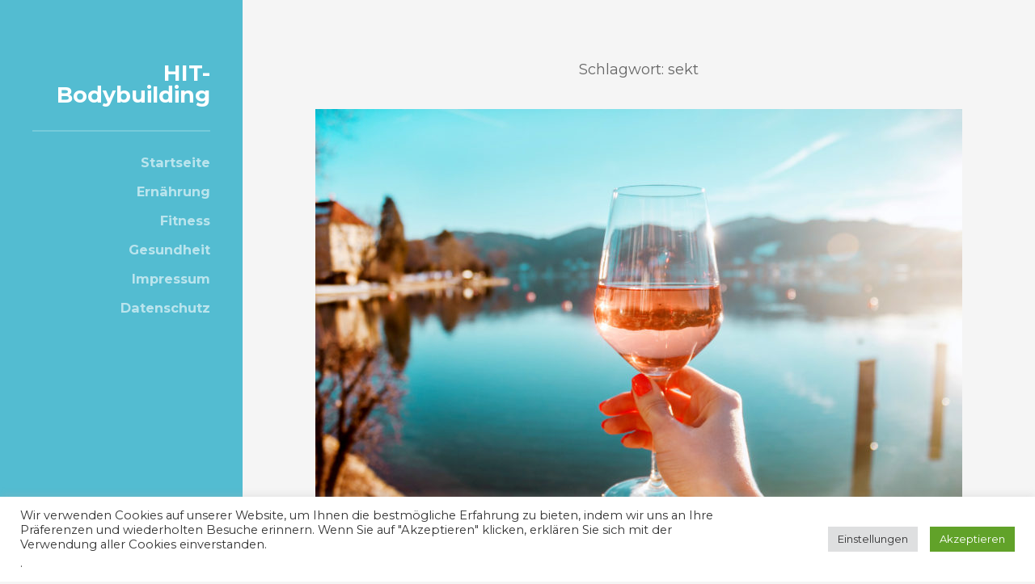

--- FILE ---
content_type: text/html; charset=UTF-8
request_url: https://hit-bodybuilding.de/tag/sekt/
body_size: 16605
content:
<!DOCTYPE html>
<html class="no-js" lang="de">
<head>
<meta http-equiv="Content-type" content="text/html;charset=UTF-8">
<meta name="viewport" content="width=device-width, initial-scale=1.0, maximum-scale=1.0, user-scalable=no" >
<meta name='robots' content='index, follow, max-image-preview:large, max-snippet:-1, max-video-preview:-1' />
<script>document.documentElement.className = document.documentElement.className.replace("no-js","js");</script>
<!-- This site is optimized with the Yoast SEO plugin v19.13 - https://yoast.com/wordpress/plugins/seo/ -->
<title>sekt Archive - HIT-Bodybuilding</title>
<link rel="canonical" href="https://hit-bodybuilding.de/tag/sekt/" />
<meta property="og:locale" content="de_DE" />
<meta property="og:type" content="article" />
<meta property="og:title" content="sekt Archive - HIT-Bodybuilding" />
<meta property="og:url" content="https://hit-bodybuilding.de/tag/sekt/" />
<meta property="og:site_name" content="HIT-Bodybuilding" />
<meta name="twitter:card" content="summary_large_image" />
<script type="application/ld+json" class="yoast-schema-graph">{"@context":"https://schema.org","@graph":[{"@type":"CollectionPage","@id":"https://hit-bodybuilding.de/tag/sekt/","url":"https://hit-bodybuilding.de/tag/sekt/","name":"sekt Archive - HIT-Bodybuilding","isPartOf":{"@id":"https://hit-bodybuilding.de/#website"},"primaryImageOfPage":{"@id":"https://hit-bodybuilding.de/tag/sekt/#primaryimage"},"image":{"@id":"https://hit-bodybuilding.de/tag/sekt/#primaryimage"},"thumbnailUrl":"https://hit-bodybuilding.de/wp-content/uploads/2020/09/shutterstock_1329176453.jpg","breadcrumb":{"@id":"https://hit-bodybuilding.de/tag/sekt/#breadcrumb"},"inLanguage":"de"},{"@type":"ImageObject","inLanguage":"de","@id":"https://hit-bodybuilding.de/tag/sekt/#primaryimage","url":"https://hit-bodybuilding.de/wp-content/uploads/2020/09/shutterstock_1329176453.jpg","contentUrl":"https://hit-bodybuilding.de/wp-content/uploads/2020/09/shutterstock_1329176453.jpg","width":2500,"height":1667,"caption":"wein online kaufen"},{"@type":"BreadcrumbList","@id":"https://hit-bodybuilding.de/tag/sekt/#breadcrumb","itemListElement":[{"@type":"ListItem","position":1,"name":"Startseite","item":"https://hit-bodybuilding.de/"},{"@type":"ListItem","position":2,"name":"sekt"}]},{"@type":"WebSite","@id":"https://hit-bodybuilding.de/#website","url":"https://hit-bodybuilding.de/","name":"HIT-Bodybuilding","description":"Der Blog rund um Fitness und Bodybuilding","potentialAction":[{"@type":"SearchAction","target":{"@type":"EntryPoint","urlTemplate":"https://hit-bodybuilding.de/?s={search_term_string}"},"query-input":"required name=search_term_string"}],"inLanguage":"de"}]}</script>
<!-- / Yoast SEO plugin. -->
<link rel='dns-prefetch' href='//s.w.org' />
<link rel="alternate" type="application/rss+xml" title="HIT-Bodybuilding &raquo; Feed" href="https://hit-bodybuilding.de/feed/" />
<link rel="alternate" type="application/rss+xml" title="HIT-Bodybuilding &raquo; Schlagwort-Feed zu sekt" href="https://hit-bodybuilding.de/tag/sekt/feed/" />
<script type="text/javascript">
window._wpemojiSettings = {"baseUrl":"https:\/\/s.w.org\/images\/core\/emoji\/13.1.0\/72x72\/","ext":".png","svgUrl":"https:\/\/s.w.org\/images\/core\/emoji\/13.1.0\/svg\/","svgExt":".svg","source":{"concatemoji":"https:\/\/hit-bodybuilding.de\/wp-includes\/js\/wp-emoji-release.min.js?ver=5.9.12"}};
/*! This file is auto-generated */
!function(e,a,t){var n,r,o,i=a.createElement("canvas"),p=i.getContext&&i.getContext("2d");function s(e,t){var a=String.fromCharCode;p.clearRect(0,0,i.width,i.height),p.fillText(a.apply(this,e),0,0);e=i.toDataURL();return p.clearRect(0,0,i.width,i.height),p.fillText(a.apply(this,t),0,0),e===i.toDataURL()}function c(e){var t=a.createElement("script");t.src=e,t.defer=t.type="text/javascript",a.getElementsByTagName("head")[0].appendChild(t)}for(o=Array("flag","emoji"),t.supports={everything:!0,everythingExceptFlag:!0},r=0;r<o.length;r++)t.supports[o[r]]=function(e){if(!p||!p.fillText)return!1;switch(p.textBaseline="top",p.font="600 32px Arial",e){case"flag":return s([127987,65039,8205,9895,65039],[127987,65039,8203,9895,65039])?!1:!s([55356,56826,55356,56819],[55356,56826,8203,55356,56819])&&!s([55356,57332,56128,56423,56128,56418,56128,56421,56128,56430,56128,56423,56128,56447],[55356,57332,8203,56128,56423,8203,56128,56418,8203,56128,56421,8203,56128,56430,8203,56128,56423,8203,56128,56447]);case"emoji":return!s([10084,65039,8205,55357,56613],[10084,65039,8203,55357,56613])}return!1}(o[r]),t.supports.everything=t.supports.everything&&t.supports[o[r]],"flag"!==o[r]&&(t.supports.everythingExceptFlag=t.supports.everythingExceptFlag&&t.supports[o[r]]);t.supports.everythingExceptFlag=t.supports.everythingExceptFlag&&!t.supports.flag,t.DOMReady=!1,t.readyCallback=function(){t.DOMReady=!0},t.supports.everything||(n=function(){t.readyCallback()},a.addEventListener?(a.addEventListener("DOMContentLoaded",n,!1),e.addEventListener("load",n,!1)):(e.attachEvent("onload",n),a.attachEvent("onreadystatechange",function(){"complete"===a.readyState&&t.readyCallback()})),(n=t.source||{}).concatemoji?c(n.concatemoji):n.wpemoji&&n.twemoji&&(c(n.twemoji),c(n.wpemoji)))}(window,document,window._wpemojiSettings);
</script>
<style type="text/css">
img.wp-smiley,
img.emoji {
display: inline !important;
border: none !important;
box-shadow: none !important;
height: 1em !important;
width: 1em !important;
margin: 0 0.07em !important;
vertical-align: -0.1em !important;
background: none !important;
padding: 0 !important;
}
</style>
<!-- <link rel='stylesheet' id='wp-block-library-css'  href='https://hit-bodybuilding.de/wp-includes/css/dist/block-library/style.min.css?ver=5.9.12' type='text/css' media='all' /> -->
<link rel="stylesheet" type="text/css" href="//hit-bodybuilding.de/wp-content/cache/wpfc-minified/7m1xeofb/5xij7.css" media="all"/>
<style id='global-styles-inline-css' type='text/css'>
body{--wp--preset--color--black: #000000;--wp--preset--color--cyan-bluish-gray: #abb8c3;--wp--preset--color--white: #ffffff;--wp--preset--color--pale-pink: #f78da7;--wp--preset--color--vivid-red: #cf2e2e;--wp--preset--color--luminous-vivid-orange: #ff6900;--wp--preset--color--luminous-vivid-amber: #fcb900;--wp--preset--color--light-green-cyan: #7bdcb5;--wp--preset--color--vivid-green-cyan: #00d084;--wp--preset--color--pale-cyan-blue: #8ed1fc;--wp--preset--color--vivid-cyan-blue: #0693e3;--wp--preset--color--vivid-purple: #9b51e0;--wp--preset--gradient--vivid-cyan-blue-to-vivid-purple: linear-gradient(135deg,rgba(6,147,227,1) 0%,rgb(155,81,224) 100%);--wp--preset--gradient--light-green-cyan-to-vivid-green-cyan: linear-gradient(135deg,rgb(122,220,180) 0%,rgb(0,208,130) 100%);--wp--preset--gradient--luminous-vivid-amber-to-luminous-vivid-orange: linear-gradient(135deg,rgba(252,185,0,1) 0%,rgba(255,105,0,1) 100%);--wp--preset--gradient--luminous-vivid-orange-to-vivid-red: linear-gradient(135deg,rgba(255,105,0,1) 0%,rgb(207,46,46) 100%);--wp--preset--gradient--very-light-gray-to-cyan-bluish-gray: linear-gradient(135deg,rgb(238,238,238) 0%,rgb(169,184,195) 100%);--wp--preset--gradient--cool-to-warm-spectrum: linear-gradient(135deg,rgb(74,234,220) 0%,rgb(151,120,209) 20%,rgb(207,42,186) 40%,rgb(238,44,130) 60%,rgb(251,105,98) 80%,rgb(254,248,76) 100%);--wp--preset--gradient--blush-light-purple: linear-gradient(135deg,rgb(255,206,236) 0%,rgb(152,150,240) 100%);--wp--preset--gradient--blush-bordeaux: linear-gradient(135deg,rgb(254,205,165) 0%,rgb(254,45,45) 50%,rgb(107,0,62) 100%);--wp--preset--gradient--luminous-dusk: linear-gradient(135deg,rgb(255,203,112) 0%,rgb(199,81,192) 50%,rgb(65,88,208) 100%);--wp--preset--gradient--pale-ocean: linear-gradient(135deg,rgb(255,245,203) 0%,rgb(182,227,212) 50%,rgb(51,167,181) 100%);--wp--preset--gradient--electric-grass: linear-gradient(135deg,rgb(202,248,128) 0%,rgb(113,206,126) 100%);--wp--preset--gradient--midnight: linear-gradient(135deg,rgb(2,3,129) 0%,rgb(40,116,252) 100%);--wp--preset--duotone--dark-grayscale: url('#wp-duotone-dark-grayscale');--wp--preset--duotone--grayscale: url('#wp-duotone-grayscale');--wp--preset--duotone--purple-yellow: url('#wp-duotone-purple-yellow');--wp--preset--duotone--blue-red: url('#wp-duotone-blue-red');--wp--preset--duotone--midnight: url('#wp-duotone-midnight');--wp--preset--duotone--magenta-yellow: url('#wp-duotone-magenta-yellow');--wp--preset--duotone--purple-green: url('#wp-duotone-purple-green');--wp--preset--duotone--blue-orange: url('#wp-duotone-blue-orange');--wp--preset--font-size--small: 13px;--wp--preset--font-size--medium: 20px;--wp--preset--font-size--large: 36px;--wp--preset--font-size--x-large: 42px;}.has-black-color{color: var(--wp--preset--color--black) !important;}.has-cyan-bluish-gray-color{color: var(--wp--preset--color--cyan-bluish-gray) !important;}.has-white-color{color: var(--wp--preset--color--white) !important;}.has-pale-pink-color{color: var(--wp--preset--color--pale-pink) !important;}.has-vivid-red-color{color: var(--wp--preset--color--vivid-red) !important;}.has-luminous-vivid-orange-color{color: var(--wp--preset--color--luminous-vivid-orange) !important;}.has-luminous-vivid-amber-color{color: var(--wp--preset--color--luminous-vivid-amber) !important;}.has-light-green-cyan-color{color: var(--wp--preset--color--light-green-cyan) !important;}.has-vivid-green-cyan-color{color: var(--wp--preset--color--vivid-green-cyan) !important;}.has-pale-cyan-blue-color{color: var(--wp--preset--color--pale-cyan-blue) !important;}.has-vivid-cyan-blue-color{color: var(--wp--preset--color--vivid-cyan-blue) !important;}.has-vivid-purple-color{color: var(--wp--preset--color--vivid-purple) !important;}.has-black-background-color{background-color: var(--wp--preset--color--black) !important;}.has-cyan-bluish-gray-background-color{background-color: var(--wp--preset--color--cyan-bluish-gray) !important;}.has-white-background-color{background-color: var(--wp--preset--color--white) !important;}.has-pale-pink-background-color{background-color: var(--wp--preset--color--pale-pink) !important;}.has-vivid-red-background-color{background-color: var(--wp--preset--color--vivid-red) !important;}.has-luminous-vivid-orange-background-color{background-color: var(--wp--preset--color--luminous-vivid-orange) !important;}.has-luminous-vivid-amber-background-color{background-color: var(--wp--preset--color--luminous-vivid-amber) !important;}.has-light-green-cyan-background-color{background-color: var(--wp--preset--color--light-green-cyan) !important;}.has-vivid-green-cyan-background-color{background-color: var(--wp--preset--color--vivid-green-cyan) !important;}.has-pale-cyan-blue-background-color{background-color: var(--wp--preset--color--pale-cyan-blue) !important;}.has-vivid-cyan-blue-background-color{background-color: var(--wp--preset--color--vivid-cyan-blue) !important;}.has-vivid-purple-background-color{background-color: var(--wp--preset--color--vivid-purple) !important;}.has-black-border-color{border-color: var(--wp--preset--color--black) !important;}.has-cyan-bluish-gray-border-color{border-color: var(--wp--preset--color--cyan-bluish-gray) !important;}.has-white-border-color{border-color: var(--wp--preset--color--white) !important;}.has-pale-pink-border-color{border-color: var(--wp--preset--color--pale-pink) !important;}.has-vivid-red-border-color{border-color: var(--wp--preset--color--vivid-red) !important;}.has-luminous-vivid-orange-border-color{border-color: var(--wp--preset--color--luminous-vivid-orange) !important;}.has-luminous-vivid-amber-border-color{border-color: var(--wp--preset--color--luminous-vivid-amber) !important;}.has-light-green-cyan-border-color{border-color: var(--wp--preset--color--light-green-cyan) !important;}.has-vivid-green-cyan-border-color{border-color: var(--wp--preset--color--vivid-green-cyan) !important;}.has-pale-cyan-blue-border-color{border-color: var(--wp--preset--color--pale-cyan-blue) !important;}.has-vivid-cyan-blue-border-color{border-color: var(--wp--preset--color--vivid-cyan-blue) !important;}.has-vivid-purple-border-color{border-color: var(--wp--preset--color--vivid-purple) !important;}.has-vivid-cyan-blue-to-vivid-purple-gradient-background{background: var(--wp--preset--gradient--vivid-cyan-blue-to-vivid-purple) !important;}.has-light-green-cyan-to-vivid-green-cyan-gradient-background{background: var(--wp--preset--gradient--light-green-cyan-to-vivid-green-cyan) !important;}.has-luminous-vivid-amber-to-luminous-vivid-orange-gradient-background{background: var(--wp--preset--gradient--luminous-vivid-amber-to-luminous-vivid-orange) !important;}.has-luminous-vivid-orange-to-vivid-red-gradient-background{background: var(--wp--preset--gradient--luminous-vivid-orange-to-vivid-red) !important;}.has-very-light-gray-to-cyan-bluish-gray-gradient-background{background: var(--wp--preset--gradient--very-light-gray-to-cyan-bluish-gray) !important;}.has-cool-to-warm-spectrum-gradient-background{background: var(--wp--preset--gradient--cool-to-warm-spectrum) !important;}.has-blush-light-purple-gradient-background{background: var(--wp--preset--gradient--blush-light-purple) !important;}.has-blush-bordeaux-gradient-background{background: var(--wp--preset--gradient--blush-bordeaux) !important;}.has-luminous-dusk-gradient-background{background: var(--wp--preset--gradient--luminous-dusk) !important;}.has-pale-ocean-gradient-background{background: var(--wp--preset--gradient--pale-ocean) !important;}.has-electric-grass-gradient-background{background: var(--wp--preset--gradient--electric-grass) !important;}.has-midnight-gradient-background{background: var(--wp--preset--gradient--midnight) !important;}.has-small-font-size{font-size: var(--wp--preset--font-size--small) !important;}.has-medium-font-size{font-size: var(--wp--preset--font-size--medium) !important;}.has-large-font-size{font-size: var(--wp--preset--font-size--large) !important;}.has-x-large-font-size{font-size: var(--wp--preset--font-size--x-large) !important;}
</style>
<!-- <link rel='stylesheet' id='cookie-law-info-css'  href='https://hit-bodybuilding.de/wp-content/plugins/cookie-law-info/public/css/cookie-law-info-public.css?ver=2.1.1' type='text/css' media='all' /> -->
<!-- <link rel='stylesheet' id='cookie-law-info-gdpr-css'  href='https://hit-bodybuilding.de/wp-content/plugins/cookie-law-info/public/css/cookie-law-info-gdpr.css?ver=2.1.1' type='text/css' media='all' /> -->
<!-- <link rel='stylesheet' id='toc-screen-css'  href='https://hit-bodybuilding.de/wp-content/plugins/table-of-contents-plus/screen.min.css?ver=2411.1' type='text/css' media='all' /> -->
<link rel="stylesheet" type="text/css" href="//hit-bodybuilding.de/wp-content/cache/wpfc-minified/qj3oxyh6/dnz8h.css" media="all"/>
<link rel='stylesheet' id='rams_googleFonts-css'  href='//fonts.googleapis.com/css?family=Montserrat%3A400%2C700%7CCrimson+Text%3A400%2C700%2C400italic%2C700italic&#038;ver=5.9.12' type='text/css' media='all' />
<!-- <link rel='stylesheet' id='rams_style-css'  href='https://hit-bodybuilding.de/wp-content/themes/rams/style.css?ver=5.9.12' type='text/css' media='all' /> -->
<link rel="stylesheet" type="text/css" href="//hit-bodybuilding.de/wp-content/cache/wpfc-minified/6yi0be8p/5xij7.css" media="all"/>
<script src='//hit-bodybuilding.de/wp-content/cache/wpfc-minified/6lpsmsnk/5xij7.js' type="text/javascript"></script>
<!-- <script type='text/javascript' src='https://hit-bodybuilding.de/wp-includes/js/jquery/jquery.min.js?ver=3.6.0' id='jquery-core-js'></script> -->
<!-- <script type='text/javascript' src='https://hit-bodybuilding.de/wp-includes/js/jquery/jquery-migrate.min.js?ver=3.3.2' id='jquery-migrate-js'></script> -->
<script type='text/javascript' id='cookie-law-info-js-extra'>
/* <![CDATA[ */
var Cli_Data = {"nn_cookie_ids":[],"cookielist":[],"non_necessary_cookies":[],"ccpaEnabled":"1","ccpaRegionBased":"","ccpaBarEnabled":"","strictlyEnabled":["necessary","obligatoire"],"ccpaType":"ccpa_gdpr","js_blocking":"1","custom_integration":"","triggerDomRefresh":"","secure_cookies":""};
var cli_cookiebar_settings = {"animate_speed_hide":"500","animate_speed_show":"500","background":"#FFF","border":"#b1a6a6c2","border_on":"","button_1_button_colour":"#61a229","button_1_button_hover":"#4e8221","button_1_link_colour":"#fff","button_1_as_button":"1","button_1_new_win":"","button_2_button_colour":"#333","button_2_button_hover":"#292929","button_2_link_colour":"#444","button_2_as_button":"","button_2_hidebar":"","button_3_button_colour":"#dedfe0","button_3_button_hover":"#b2b2b3","button_3_link_colour":"#333333","button_3_as_button":"1","button_3_new_win":"","button_4_button_colour":"#dedfe0","button_4_button_hover":"#b2b2b3","button_4_link_colour":"#333333","button_4_as_button":"1","button_7_button_colour":"#61a229","button_7_button_hover":"#4e8221","button_7_link_colour":"#fff","button_7_as_button":"1","button_7_new_win":"","font_family":"inherit","header_fix":"","notify_animate_hide":"1","notify_animate_show":"","notify_div_id":"#cookie-law-info-bar","notify_position_horizontal":"right","notify_position_vertical":"bottom","scroll_close":"","scroll_close_reload":"","accept_close_reload":"","reject_close_reload":"","showagain_tab":"","showagain_background":"#fff","showagain_border":"#000","showagain_div_id":"#cookie-law-info-again","showagain_x_position":"100px","text":"#333333","show_once_yn":"","show_once":"10000","logging_on":"","as_popup":"","popup_overlay":"1","bar_heading_text":"","cookie_bar_as":"banner","popup_showagain_position":"bottom-right","widget_position":"left"};
var log_object = {"ajax_url":"https:\/\/hit-bodybuilding.de\/wp-admin\/admin-ajax.php"};
/* ]]> */
</script>
<script src='//hit-bodybuilding.de/wp-content/cache/wpfc-minified/kdhau8rt/dnz8h.js' type="text/javascript"></script>
<!-- <script type='text/javascript' src='https://hit-bodybuilding.de/wp-content/plugins/cookie-law-info/public/js/cookie-law-info-public.js?ver=2.1.1' id='cookie-law-info-js'></script> -->
<script type='text/javascript' id='cookie-law-info-ccpa-js-extra'>
/* <![CDATA[ */
var ccpa_data = {"opt_out_prompt":"M\u00f6chtest du dich wirklich abmelden?","opt_out_confirm":"Best\u00e4tigen","opt_out_cancel":"Abbrechen"};
/* ]]> */
</script>
<script src='//hit-bodybuilding.de/wp-content/cache/wpfc-minified/jys6krda/dnz8h.js' type="text/javascript"></script>
<!-- <script type='text/javascript' src='https://hit-bodybuilding.de/wp-content/plugins/cookie-law-info/admin/modules/ccpa/assets/js/cookie-law-info-ccpa.js?ver=2.1.1' id='cookie-law-info-ccpa-js'></script> -->
<link rel="https://api.w.org/" href="https://hit-bodybuilding.de/wp-json/" /><link rel="alternate" type="application/json" href="https://hit-bodybuilding.de/wp-json/wp/v2/tags/5" /><link rel="EditURI" type="application/rsd+xml" title="RSD" href="https://hit-bodybuilding.de/xmlrpc.php?rsd" />
<link rel="wlwmanifest" type="application/wlwmanifest+xml" href="https://hit-bodybuilding.de/wp-includes/wlwmanifest.xml" /> 
<meta name="generator" content="WordPress 5.9.12" />
<style>/* CSS added by WP Meta and Date Remover*/.entry-meta {display:none !important;}.home .entry-meta { display: none; }.entry-footer {display:none !important;}.home .entry-footer { display: none; }</style>      
<!-- Customizer CSS --> 
<style type="text/css">
body a { color:#53bcd1; }	           body a:hover { color:#53bcd1; }	           .sidebar { background:#53bcd1; }	           .flex-direction-nav a:hover { background-color:#53bcd1; }	           a.post-quote:hover { background:#53bcd1; }	           .post-title a:hover { color:#53bcd1; }	           .post-content a { color:#53bcd1; }	           .post-content a:hover { color:#53bcd1; }	           .post-content a:hover { border-bottom-color:#53bcd1; }	           .post-content a.more-link:hover { background:#53bcd1; }	           .post-content input[type="submit"]:hover { background:#53bcd1; }	           .post-content input[type="button"]:hover { background:#53bcd1; }	           .post-content input[type="reset"]:hover { background:#53bcd1; }	           #infinite-handle span:hover { background:#53bcd1; }	           .page-links a:hover { background:#53bcd1; }	           .post-meta-inner a:hover { color:#53bcd1; }	           .add-comment-title a { color:#53bcd1; }	           .add-comment-title a:hover { color:#53bcd1; }	           .bypostauthor .avatar { border-color:#53bcd1; }	           .comment-actions a:hover { color:#53bcd1; }	           .comment-header h4 a:hover { color:#53bcd1; }	           #cancel-comment-reply-link { color:#53bcd1; }	           .comments-nav a:hover { color:#53bcd1; }	           .comment-form input[type="submit"]:hover { background-color:#53bcd1; }	           .logged-in-as a:hover { color:#53bcd1; }	           .archive-nav a:hover { color:#53bcd1; }	      </style> 
<!--/Customizer CSS-->
<link rel="icon" href="https://hit-bodybuilding.de/wp-content/uploads/2017/05/cropped-gym-1048852_1280-32x32.png" sizes="32x32" />
<link rel="icon" href="https://hit-bodybuilding.de/wp-content/uploads/2017/05/cropped-gym-1048852_1280-192x192.png" sizes="192x192" />
<link rel="apple-touch-icon" href="https://hit-bodybuilding.de/wp-content/uploads/2017/05/cropped-gym-1048852_1280-180x180.png" />
<meta name="msapplication-TileImage" content="https://hit-bodybuilding.de/wp-content/uploads/2017/05/cropped-gym-1048852_1280-270x270.png" />
</head>
<body data-rsssl=1 class="archive tag tag-sekt tag-5 has-featured-image">
<div class="sidebar bg-mint">
<div class="sidebar-inner">
<h1 class="blog-title">
<a href="https://hit-bodybuilding.de" title="HIT-Bodybuilding &mdash; Der Blog rund um Fitness und Bodybuilding" rel="home">HIT-Bodybuilding</a>
</h1>
<a class="nav-toggle hidden" title="Klicke hier, um die Navigation zu sehen" href="#">
<div class="bars">
<div class="bar"></div>
<div class="bar"></div>
<div class="bar"></div>
<div class="clear"></div>
</div>
<p>
<span class="menu">Menü</span>
<span class="close">Schließen</span>
</p>
</a>
<ul class="main-menu">
<li id="menu-item-114" class="menu-item menu-item-type-custom menu-item-object-custom menu-item-home menu-item-114"><a href="https://hit-bodybuilding.de/">Startseite</a></li>
<li id="menu-item-117" class="menu-item menu-item-type-taxonomy menu-item-object-category menu-item-117"><a href="https://hit-bodybuilding.de/category/ernaehrung/">Ernährung</a></li>
<li id="menu-item-118" class="menu-item menu-item-type-taxonomy menu-item-object-category menu-item-118"><a href="https://hit-bodybuilding.de/category/fitness/">Fitness</a></li>
<li id="menu-item-119" class="menu-item menu-item-type-taxonomy menu-item-object-category menu-item-119"><a href="https://hit-bodybuilding.de/category/gesundheit/">Gesundheit</a></li>
<li id="menu-item-116" class="menu-item menu-item-type-post_type menu-item-object-page menu-item-116"><a href="https://hit-bodybuilding.de/impressum/">Impressum</a></li>
<li id="menu-item-115" class="menu-item menu-item-type-post_type menu-item-object-page menu-item-115"><a href="https://hit-bodybuilding.de/datenschutz/">Datenschutz</a></li>
</ul>
<p class="credits">Theme von <a href="http://www.andersnoren.se">Anders Nor&eacute;n</a></p>
<div class="clear"></div>
</div> <!-- /sidebar-inner -->
</div> <!-- /sidebar -->
<ul class="mobile-menu bg-dark hidden">
<li class="menu-item menu-item-type-custom menu-item-object-custom menu-item-home menu-item-114"><a href="https://hit-bodybuilding.de/">Startseite</a></li>
<li class="menu-item menu-item-type-taxonomy menu-item-object-category menu-item-117"><a href="https://hit-bodybuilding.de/category/ernaehrung/">Ernährung</a></li>
<li class="menu-item menu-item-type-taxonomy menu-item-object-category menu-item-118"><a href="https://hit-bodybuilding.de/category/fitness/">Fitness</a></li>
<li class="menu-item menu-item-type-taxonomy menu-item-object-category menu-item-119"><a href="https://hit-bodybuilding.de/category/gesundheit/">Gesundheit</a></li>
<li class="menu-item menu-item-type-post_type menu-item-object-page menu-item-116"><a href="https://hit-bodybuilding.de/impressum/">Impressum</a></li>
<li class="menu-item menu-item-type-post_type menu-item-object-page menu-item-115"><a href="https://hit-bodybuilding.de/datenschutz/">Datenschutz</a></li>
</ul>
<div class="wrapper" id="wrapper">
<div class="section-inner wrapper-inner">
<div class="content">
<div class="page-title">
<div class="section-inner">
<h4>				Schlagwort: sekt						
</h4>
</div> <!-- /section-inner -->
</div> <!-- /page-title -->
<div class="posts" id="posts">
<div id="post-56" class="post-56 post type-post status-publish format-standard has-post-thumbnail hentry category-allgemein tag-perlwein tag-rose tag-rotwein tag-sekt tag-wein-online-kaufen tag-weisswein has-featured-image">
<div class="featured-media">	
<a href="https://hit-bodybuilding.de/ein-genuss-guide-durch-die-welt-des-rose-weins/" rel="bookmark" title="Ein Genuss-Guide durch die Welt des Rosé-Weins">
<img width="800" height="533" src="https://hit-bodybuilding.de/wp-content/uploads/2020/09/shutterstock_1329176453-800x533.jpg" class="attachment-post-image size-post-image wp-post-image" alt="wein online kaufen" srcset="https://hit-bodybuilding.de/wp-content/uploads/2020/09/shutterstock_1329176453-800x533.jpg 800w, https://hit-bodybuilding.de/wp-content/uploads/2020/09/shutterstock_1329176453-300x200.jpg 300w, https://hit-bodybuilding.de/wp-content/uploads/2020/09/shutterstock_1329176453-768x512.jpg 768w, https://hit-bodybuilding.de/wp-content/uploads/2020/09/shutterstock_1329176453-1024x683.jpg 1024w" sizes="(max-width: 800px) 100vw, 800px" />			
</a>
</div> <!-- /featured-media -->
<div class="post-inner">
<div class="post-header">
<p class="post-date">
<a href="https://hit-bodybuilding.de/ein-genuss-guide-durch-die-welt-des-rose-weins/" title="Ein Genuss-Guide durch die Welt des Rosé-Weins"></a>
</p>
<h2 class="post-title"><a href="https://hit-bodybuilding.de/ein-genuss-guide-durch-die-welt-des-rose-weins/" title="Ein Genuss-Guide durch die Welt des Rosé-Weins">Ein Genuss-Guide durch die Welt des Rosé-Weins</a></h2>
</div> <!-- /post-header -->
<div class="post-content">
<p><span style="font-weight: 400;">ACHTUNG SPORTLER! Hier schreibt zur Abwechslung mal ein Weinliebhaber! </span><span style="font-weight: 400;">Alkohol sollte natürlich immer nur zu den absoluten Ausnahme-Genüssen zählen, die Du dir selten gönnst – aber wenn Du es tust, solltest Du es mit Leidenschaft und Qualität angehen.</span></p>
<p><span style="font-weight: 400;">Deshalb kommen hier jetzt richtige Profi-Tipps, wie Du bei Deinen Freunden zur nächsten Käseplatte oder auf dem nächsten Geburtstag richtig angeben kannst oder, wie du online den besten Wein für Dich und deine(n) Lebenspartner*in einkaufst!</span></p>
<p><span style="font-weight: 400;">Während bei uns in Europa, speziell aber in Frankreich, der Rosé schon immer ein Favorit war, hat in Nordamerika z.B. etwas länger gebraucht, um sich durchzusetzen. In den 1970er Jahren hatte das kalifornische Weingut Sutter Home einen Unfall bei der Herstellung von weißem Zinfandel, der so genannten gestockten Gärung, bei der der Zucker aus den Trauben nicht vollständig in Alkohol umgewandelt wurde, was zu einem leicht süßen Wein führte.  Dies änderte sich Anfang der 2000er Jahre, als die amerikanischen Weintrinker immer mehr von französischen Weinen besessen waren, und von ihnen, trockenen (nicht süßen) Rosé. Die Franzosen stellten schon seit einiger Zeit hochwertige trockene Roséweine her, so dass auf der Überquerung des Ozeans immer mehr Weintrinker, die gegen die amerikanische Version des süßen Zeugs waren, schnell begriffen.</span></p>
<p><span style="font-weight: 400;">Die Popularität überall auf der Welt liegt aber in der Art und Weise, wie Rosé gemacht wird und was es von seinen roten und weißen Cousins unterscheidet erfährst Du in diesem Beitrag.</span></p>
<p><span style="font-weight: 400;">Wein, egal welcher Art, erhält seine Farbe, wenn überhaupt, von den Schalen der Trauben – immer! <a href="https://geileweine.de/weinregal/rotwein/" target="_blank" rel="noopener noreferrer">Rotweine</a> kommen von Weinen mit dunklerer Schale. Wenn der Saft eine gewisse Zeit in Kontakt mit den Schalen bleibt, nimmt er die Farbe an. Beim <a href="https://geileweine.de/weinregal/weisswein/" target="_blank" rel="noopener noreferrer">Weißwein kaufen</a> fällt auf: </span><span style="font-weight: 400;">Er kommt völlig ohne rötliche Färbung, denn weiße Trauben haben immer hellere Schalen, und auch wenn manche Weintrauben etwas Farbe vom Fruchtfleisch verleihen, hängt die Farbe des Saftes meist von den Schalen ab. <a href="https://geileweine.de/weinregal/rose/" target="_blank" rel="noopener noreferrer">Roséweine</a> stammen von Trauben, die Du vielleicht kennst – üblicherweise: </span><span style="font-weight: 400;">Grenache, Syrah, Zinfandel, Tempranillo und sogar Cabernet Sauvignon. Der Saft läuft von den Schalen ab und erlaubt minimalen Kontakt, was dem Saft seine rosa Farbe verleiht. Dadurch kann die wahre Natur des Traubensaftes zur Geltung gebracht werden, was aber zu einem viel leichteren und nicht so mächtigem, alkoholischen Getränk führt. </span></p>
<p>&nbsp;</p>
<h2><span style="font-weight: 400;">Wie man Wein wie ein Profi schmeckt</span></h2>
<p><span style="font-weight: 400;">Es scheint, dass ein Glas Wein nicht so einfach zu trinken ist wie eine Tasse Kaffee am Morgen. Was soll die ganze Aufregung? Warum verbringen die Leute so viel Zeit damit, den Geschmack zu genießen, wenn das Ziel, wie es scheint, nur darin besteht, das Zeug zu trinken? Wein ist ein kompliziertes Gebräu und seine Schönheit liegt in seiner Komplexität. Jedes Element des Weinherstellungsprozesses, von der Bodenart, auf der die Trauben angebaut werden, über das Klima der Region, in der die Trauben angebaut wurden, bis hin zu den Gärungsentscheidungen, die in der Weinkellerei getroffen wurden, hat einen deutlichen Einfluss auf das Endprodukt. Wenn Du genau aufpasst, kannst Du all diese subtilen Details erkennen, die einen Wein wirklich besonders machen.</span></p>
<p>&nbsp;</p>
<p><span style="font-weight: 400;">Damit Du nicht alles verpasst, was ein Wein zu bieten hat, hier ein paar Tipps und Tricks für die Verkostung.</span></p>
<p>&nbsp;</p>
<h3><span style="font-weight: 400;">1. Sieh</span></h3>
<p><span style="font-weight: 400;">Ja, der erste Schritt beim Verkosten ist es, zu schauen, was in Deinem Glas ist! Rot, weiß, violett, orange, grün&#8230; Die Farbe des alkoholischen Traubensaftes ist ein faszinierender Anblick!</span></p>
<p>&nbsp;</p>
<h3><span style="font-weight: 400;">2. Schwenke</span></h3>
<p><span style="font-weight: 400;">Die Menschen haben viele verschiedene Arten zu schwenken. Manche lassen das Glas auf dem Tisch aufkommen, während sie schwenken, andere halten das Glas über dem Kopf wie ein Lasso (nicht empfehlenswert). Egal wie Du schwenkst – lass diesen wichtigen Schritt nicht aus. Durch das Schwenken kann mehr Sauerstoff den Wein aufrühren, wodurch seine Aromen freigesetzt werden, und Du siehst gleichzeitig sehr edel und sachkundig aus.</span></p>
<p>&nbsp;</p>
<h3><span style="font-weight: 400;">3. Rieche</span></h3>
<p><span style="font-weight: 400;">Sobald Du den Wein nach Deinem Geschmack geschwenkt hast, steckst Du die Nase in das Glas. Es ist nicht unhöflich oder unpassend, Deine Nase wirklich da hinein zu stecken. Im Gegenteil: Professionelle Sommeliers können bestimmte Geschmacksnoten aufgreifen, indem sie ihre Nase in verschiedenen Winkeln und Tiefen in das Glas stecken. Was riechst Du jetzt?</span></p>
<p>&nbsp;</p>
<p><span style="font-weight: 400;">Vielleicht bist Du überrascht über die verschiedenen Düfte, die Du aufnimmst, oder, wenn Du zum ersten Mal Deine Nase in das Glas steckst, riechst Du vielleicht nur Wein. Habe keine Angst, weiter zu schnüffeln! Die Noten eines Weins zu entdecken, kann ein sehr lustiger und schöner Prozess sein und ist entscheidend für den nächsten Schritt.</span></p>
<p>&nbsp;</p>
<h3><span style="font-weight: 400;">4. Nippe</span></h3>
<p><span style="font-weight: 400;">Wir können drei Dinge in einem Wein schmecken: bitter (Tannine und Alkohol), sauer (Säure) und süß (Restzucker). Unsere Gaumen können auch die Textur eines Weins aufnehmen, oder das Mundgefühl. Nachdem Du einen Schluck getrunken hast, gib ihm einen guten Schluck um den Mund, damit Du alle Aspekte schmecken kannst. Fühlt er sich voll oder mager an? Trocknet es Deinen Mund aus oder macht es ihn wässrig? Schmeckst Du bestimmte Aromen, die Du beim Riechen aufgeschnappt hast? Bekommst Du irgendwelche neuen Noten? Diese Dinge zusätzlich zu dem, was Du gerochen und gesehen hast, machen Deine endgültige Schlussfolgerung aus.</span></p>
<p>&nbsp;</p>
<h3><span style="font-weight: 400;">5. Genieße </span></h3>
<p><span style="font-weight: 400;">Die Analyse. Dieser Schritt könnte einfach die Frage sein: Gefällt es mir? Es ist wirklich so einfach, denn der beste Wein für Dich ist der Wein, den Du am liebsten magst.</span></p>
<p><span style="font-weight: 400;">Letztendlich ist der Wein eine Erfahrung. Egal ob Du ein erfahrener Weintrinker oder ein Anfänger bist, in der hektischen Welt, in der wir leben, kann es genau das sein, was wir alle brauchen, wenn wir uns mit einer schönen Flasche hinsetzen und uns die Zeit nehmen, es zu schätzen.</span></p>
<p>&nbsp;</p>
<h2><span style="font-weight: 400;">Wein-Terminologie:</span></h2>
<p><span style="font-weight: 400;">Wenn es um Wein geht, werden viele Wörter durcheinandergeworfen. Vielleicht hörst Du jemanden sagen: Noten von Leder und Holz oder laut oder eckig, und denkst dir: Was um alles in der Welt trinkt dieser Mensch? Weinbegriffe sind meiner Meinung nach sehr ähnlich wie Shakespeares Worte: spezifisch, lieblich und oft erfunden. Das liegt an der Vielfalt des Weins und an unserer Unfähigkeit, all seine Feinheiten mit einem begrenzten Wortschatz zu beschreiben. Wenn ich einen Mitarbeiter ausbilde, der neu im Weinbereich ist, höre ich oft, dass er Angst davor hat, über Wein zu sprechen, weil er nicht die richtigen Worte kennt. Ich versichere ihnen, dass es keine richtigen Worte gibt, genau wie es keine richtigen Worte gibt, wenn man ein Kunstwerk beschreibt. Es gibt jedoch Wörter, die Du lernen und verstehen kannst, um eine Grundlage für Deine zukünftigen Diskussionen über Wein zu schaffen. Hier sind ein paar Heftklammern, die all Deine Freunde bei Deiner nächsten Dinnerparty beeindrucken werden.</span></p>
<p>&nbsp;</p>
<h3><span style="font-weight: 400;">Tannine</span></h3>
<p><span style="font-weight: 400;">Wenn wir über Tannine sprechen, sprechen wir über das bittere oder trockene Gefühl im Mund nach dem Trinken eines Rotweins. Dies wird durch den Kontakt mit den Traubenschalen während des Weinherstellungsprozesses verursacht. Hohe Tannine hinterlassen in Deinem Mund ein so trockenes Gefühl, dass Deine Lippen an Deinen Zähnen kleben, wir könnten diese auch Kautannine nennen, da Du kauen musst, um die Tannine aus Deinem Mund zu entfernen.</span></p>
<p>&nbsp;</p>
<h3><span style="font-weight: 400;">Säuren</span></h3>
<p><span style="font-weight: 400;">Weine können säurehaltiger sein, wenn sie aus einem kühleren Klima stammen oder wenn die Trauben in jungen Jahren geerntet wurden. Ich weiß, dass ich einen Wein mit hohem Säuregehalt gekostet habe, wenn mir das Wasser im Mund zusammenläuft. Andere haben ein kräuselndes Gefühl festgestellt, als ob sie eine Zitrone gegessen hätten. Das ist sehr häufig bei Weißweinen, aber überraschenderweise auch bei Rotweinen.</span></p>
<p>&nbsp;</p>
<h3><span style="font-weight: 400;">Komplexität</span></h3>
<p><span style="font-weight: 400;">Ein Wein ist komplex, wenn er viel auf einmal los ist. Man schmeckt vielleicht Tannine und Säure und gute Frucht und viele erdige Noten, und es wird Dich länger nachdenken lassen, als Du gedacht hast. Wenn ich mich an einem Weingespräch mit kultivierten Weintrinkern beteiligen will, und ich bin mir nicht ganz sicher, was ich sagen soll, benutze ich dieses Wort.</span></p>
<p>&nbsp;</p>
<h3><span style="font-weight: 400;">Erdige Noten?</span></h3>
<p><span style="font-weight: 400;">Vielleicht hast Du erdige Begriffe wie Pilz oder Gras (sehr gebräuchliche Bezeichnung für Sauvignon Blanc) oder Begriffe wie Kalkstein oder Eiche gehört. Diese Bestandteile sind in vielen Weinen zu finden, und obwohl sie auf den ersten Blick unerwünscht klingen mögen, können sie am Gaumen sehr angenehm sein. Schließlich beginnt guter Wein mit dem Boden.</span></p>
<p>&nbsp;</p>
<h3><span style="font-weight: 400;">Eine Begleitung</span></h3>
<p><span style="font-weight: 400;">Manche Weine brauchen einfach einen Freund. Wenn es Dir schwerfällt, einen Wein allein zu trinken, könntest Du ihn als einen freundlichen Wein, als Begleitung zum Essen, versuchen.</span></p>
<p>&nbsp;</p>
<h3><span style="font-weight: 400;">“Marmeladig”</span></h3>
<p><span style="font-weight: 400;">Dies ist eine sehr gebräuchliche Beschreibung, die von vielen Sommeliers auch gewünscht wird. Es bedeutet genau das, was Du glaubst, dass es bedeutet, die Frucht im Wein schmeckt wie Marmelade. In wärmeren Klimazonen können Konfitüre-artige Trauben entstehen, und das ist eine sehr beliebte Qualität z.B. in einer Zinfandel-Rebsorte.</span></p>
<p>&nbsp;</p>
<h3><span style="font-weight: 400;">“Eiche”</span></h3>
<p><span style="font-weight: 400;">Während der Weinherstellung kann ein Winzer seinen Wein in Eichenfässern reifen lassen. Verschiedene Eichenfässer verleihen dem Wein unterschiedliche Aromen in unterschiedlicher Intensität. Einige Aromen, die Du von der Eiche aufnehmen kannst, sind Vanille, Gewürze wie Zimt oder Muskatnuss oder manchmal sogar Dill. Chardonnay ist wahrscheinlich der berühmteste Nutzer von Eiche, wobei die Trinker zwischen geeicht und ungeeicht (was bedeutet, dass der Wein in Edelstahlfässern vergoren wurde) unterscheiden. Eine schöne Übung ist es, die beiden nebeneinander zu probieren und zu sehen, was Dir besser gefällt.</span></p>
<p>&nbsp;</p>
<p><span style="font-weight: 400;">Über Wein zu reden kann der lustigste Teil beim Öffnen einer Flasche mit Freunden sein. Sich wohl zu fühlen ist die halbe Miete, also hab keine Angst davor, ehrlich zu sein. Ob Du den Eindruck hast, dass ein Wein eichenartig oder konfitürartig ist oder wie Waldboden schmeckt, Du solltest wissen, dass Du nicht falsch liegst!</span></p>
<p>&nbsp;</p>
<h2><span style="font-weight: 400;">Selbstbewusst <a href="https://geileweine.de/" target="_blank" rel="noopener noreferrer">Wein kaufen</a></span></h2>
<p><span style="font-weight: 400;">Ich sah es dort, wie es mir von meiner Speisekarte entgegen schien. Es sah so faszinierend und geheimnisvoll aus und passte nach der schriftlichen Anregung gut zu dem Gericht, das ich bestellen wollte. Das einzige Problem? Ich konnte es nicht aussprechen. Ich wollte die Art von Weintrinker sein, die mit Zuversicht und Anmut ungewöhnliche Weine bestellt, aber ich hatte zu viel Angst, den Versuch zu unternehmen, sie zu bestellen und mich zu blamieren, also blieb ich bei dem Wein, den ich am besten kannte.</span></p>
<p>&nbsp;</p>
<p><span style="font-weight: 400;">Der mysteriöse Wein war ein Gewürztraminer und das war lange bevor ich anfing, Wein zu studieren. Ich erinnere mich daran, dass ich so sehr aus meiner Norm ausbrechen und einen Wein probieren wollte, den ich noch nie zuvor probiert hatte, aber mich zu sehr eingeschüchtert fühlte. Wein kann aus vielen Gründen einschüchternd sein; das Aussprechen von Namen in einer unbekannten Sprache, persönlicher Geschmack und Stil, und sogar der Preis. Es ist schwer, abenteuerlustig zu sein, und es ist leicht, sich an das zu halten, was bequem ist. Wie wird man also ein Entdecker von unbekannten Trauben?</span></p>
<p>&nbsp;</p>
<h2><span style="font-weight: 400;">Aussprache</span></h2>
<p><span style="font-weight: 400;">Wenn Du in eine Weinhandlung gehst oder Dich in ein Restaurant setzt und den Wein willst, den Du nicht aussprechen kannst, hab keine Angst davor, auf das, was Du willst, zu zeigen oder um Hilfe bei der Aussprache des Namens zu bitten. Bei so vielen Rebsorten auf der Welt ist es fast unmöglich, mit allen vertraut zu sein, also lass Dir von niemandem ein schlechtes Gewissen einreden, weil Du es nicht weißt.</span></p>
<p>&nbsp;</p>
<h2><span style="font-weight: 400;">Preis</span></h2>
<p><span style="font-weight: 400;">Der Preis eines Weins kann das Ernüchternste an ihm sein. Selbst wenn Du vorhattest, Dich zu verwöhnen, willst Du vielleicht nicht das Risiko eingehen, dieses Geld für einen Wein auszugeben, den Du noch nie probiert hast. Wenn Du auswärts essen gehst und Lust hast, etwas Neues in einer höheren Preisklasse auszuprobieren, dann nimm eine Melange mit dem richtigen Essen dazu. Wenn der Kellner oder Sommelier zu Deinem Chicken Caesar einen Falanghina vorschlägt, ist dies die perfekte Gelegenheit, diesen italienischen Weißwein zu probieren, wenn Du ihn noch nie probiert hast. Eine gute Kombination von Essen und Wein bringt das Beste sowohl aus dem Essen als auch aus dem Wein hervor und macht diesen Wein zu einer klugen Investition.</span></p>
<p>&nbsp;</p>
<h2><span style="font-weight: 400;">Schaumweine</span></h2>
<p><span style="font-weight: 400;">Schaumweine sind die am meisten missverstandenen, die im Allgemeinen in einer Kategorie zusammengefasst werden:</span></p>
<p><span style="font-weight: 400;">Beginnen wir mit dem Champagner, dem bekanntesten und begehrtesten aller Schaumweine. Die Champagne ist eigentlich eine Region in Frankreich, die etwa 90 Meilen nordöstlich von Paris liegt, etwa so weit nördlich, wie Weintrauben wachsen. In Frankreich werden Weine nicht nach der Traube, sondern nach der Region etikettiert. Wenn Du zum Beispiel einen französischen Pinot Noir suchst, bestellst Du einen Burgunder, einen französischen Sauvignon Blanc bestellst Du einen Sancerre, einen Chardonnay bestellst Du einen Chablis, und so weiter. Champagner ist da keine Ausnahme. Champagnerweine werden aus drei Rebsorten hergestellt: Pinot Noir, Meunier und Chardonnay. Diese Trauben werden in der ganzen Welt für Schaumweine verwendet, was macht Champagner also so besonders?</span></p>
<p>&nbsp;</p>
<p><span style="font-weight: 400;">Zunächst einmal sind die Trauben aufgrund der nördlichen Lage schwerer anzubauen und die Vegetationsperiode ist kürzer, was bedeutet, dass die Herstellung eines guten Champagners eine Menge harter Arbeit ist. Das kältere Klima bringt auch mehr säurehaltige Trauben hervor, was den Weinen aus dieser Region ihren unverwechselbaren Geschmack verleiht. Zweitens wird Champagner mit einer Methode namens Methode Champenoise hergestellt, bei der es sich um einen langen und delikaten Gärungsprozess handelt, der in der Flasche stattfindet. Das kühle Klima und die charakteristische Methode zur Herstellung von Bläschen hat den Champagner schon um 1600 auf die Landkarte gebracht und hat seither ständig an Popularität und Respekt gewonnen.</span></p>
<p><span style="font-weight: 400;">Doch: Laut Gesetz dürfen nur Weine aus der Champagne in Frankreich als Champagner bezeichnet werden, was haben wir also all die Jahre getrunken?</span></p>
<ol>
<li style="font-weight: 400;"><span style="font-weight: 400;">Andere Schaumweine, wie </span><a href="https://geileweine.de/weinregal/sekt/" target="_blank" rel="noopener noreferrer">Sekt</a><span style="font-weight: 400;"> oder Crémant,</span></li>
<li style="font-weight: 400;">Prosécco<span style="font-weight: 400;"> und andere <a href="https://geileweine.de/weinregal/perlwein/" target="_blank" rel="noopener noreferrer">Perlweine</a> oder</span></li>
<li style="font-weight: 400;">Cava<span style="font-weight: 400;"> – einen Schaumwein aus Spanien, von Trauben namens Macabeo, Parellada und Xarel-lo verwendet werden, die in einer Region namens Penedes, westlich von Barcelona, hergestellt werden. Die Hersteller dieses spanischen Schaumweins verwenden die gleiche Methode wie die Champagnerhersteller, aber außerhalb Frankreichs wird die methode champenoise als die traditionelle Methode bezeichnet. Dies gibt dem Cava ein ähnliches Geschmacksprofil wie bei seinen beliebten nordöstlichen Nachbarn, aber aufgrund der Verwendung verschiedener Trauben und des wärmeren Klimas hat er seinen eigenen, einzigartigen Stil. Cava ist ein großartiger, lässiger Dinner-Drink und ein definitiver Publikumsliebling.</span></li>
</ol>
<p>&nbsp;</p>
<h2><span style="font-weight: 400;">Deine Präferenz erkennen</span></h2>
<p><span style="font-weight: 400;">Wir haben alle unterschiedliche Gaumen, und wie ich immer sage, der beste Wein ist der, den Du am liebsten magst. Vielleicht hast Du das schon einmal gemacht, hast Dein Glück bei etwas Neuem versucht und mochte nicht, was Du bekommen hast. Du wirst wahrscheinlich zögern, dies noch einmal zu tun, aber wenn es einen Teil von Dir gibt, der sich immer noch nach etwas Neuem sehnt, dann probiere ein Wein-Dinner. Der Wein wird für Dich ausgewählt und passt perfekt zu jedem Gang. Vielleicht magst Du einige mehr als andere, und vielleicht findest du, dass ein Cabernet Sauvignon immer noch Dein Favorit ist, aber ein Carmenère könnte sich der Party anschließen und Dich überraschen. Weinverkostungen sind auch eine gute Gelegenheit, neue Dinge auszuprobieren, weil Du Dich nicht auf ein ganzes Glas oder eine Flasche festlegen musst, und es gibt immer eine große Auswahl.</span></p>
<p>&nbsp;</p>
<p><span style="font-weight: 400;">Ich wünschte, ich hätte diesen Rat schon vor langer Zeit erhalten. Es gibt zu viele tolle Weine zu probieren, als dass wir uns auf das beschränken könnten, was wir gewohnt sind, und die Welt der Weine steckt voller Überraschungen!</span></p>
<p>&nbsp;</p>
<p><span style="font-weight: 400;">– Gastautor: C.P.</span></p>
</div>
</div> <!-- /post-inner -->
</div> <!-- /post -->				
</div> <!-- /posts -->
</div> <!-- /content -->
	</div> <!-- /wrapper -->
</div> <!-- /wrapper-inner -->
<!--googleoff: all--><div id="cookie-law-info-bar" data-nosnippet="true"><span><div class="cli-bar-container cli-style-v2"><div class="cli-bar-message">Wir verwenden Cookies auf unserer Website, um Ihnen die bestmögliche Erfahrung zu bieten, indem wir uns an Ihre Präferenzen und wiederholten Besuche erinnern. Wenn Sie auf "Akzeptieren" klicken, erklären Sie sich mit der Verwendung aller Cookies einverstanden.</br><div class="wt-cli-ccpa-element"> <a style="color:#333333" class="wt-cli-ccpa-opt-out"></a>.</div></div><div class="cli-bar-btn_container"><a role='button' class="medium cli-plugin-button cli-plugin-main-button cli_settings_button" style="margin:0px 10px 0px 5px">Einstellungen</a><a role='button' data-cli_action="accept" id="cookie_action_close_header" class="medium cli-plugin-button cli-plugin-main-button cookie_action_close_header cli_action_button">Akzeptieren</a></div></div></span></div><div id="cookie-law-info-again" data-nosnippet="true"><span id="cookie_hdr_showagain">Manage consent</span></div><div class="cli-modal" data-nosnippet="true" id="cliSettingsPopup" tabindex="-1" role="dialog" aria-labelledby="cliSettingsPopup" aria-hidden="true">
<div class="cli-modal-dialog" role="document">
<div class="cli-modal-content cli-bar-popup">
<button type="button" class="cli-modal-close" id="cliModalClose">
<svg class="" viewBox="0 0 24 24"><path d="M19 6.41l-1.41-1.41-5.59 5.59-5.59-5.59-1.41 1.41 5.59 5.59-5.59 5.59 1.41 1.41 5.59-5.59 5.59 5.59 1.41-1.41-5.59-5.59z"></path><path d="M0 0h24v24h-24z" fill="none"></path></svg>
<span class="wt-cli-sr-only">Schließen</span>
</button>
<div class="cli-modal-body">
<div class="cli-container-fluid cli-tab-container">
<div class="cli-row">
<div class="cli-col-12 cli-align-items-stretch cli-px-0">
<div class="cli-privacy-overview">
<h4>Privacy Overview</h4>				<div class="cli-privacy-content">
<div class="cli-privacy-content-text">This website uses cookies to improve your experience while you navigate through the website. Out of these, the cookies that are categorized as necessary are stored on your browser as they are essential for the working of basic functionalities of the website. We also use third-party cookies that help us analyze and understand how you use this website. These cookies will be stored in your browser only with your consent. You also have the option to opt-out of these cookies. But opting out of some of these cookies may affect your browsing experience.</div>
</div>
<a class="cli-privacy-readmore" aria-label="Mehr anzeigen" role="button" data-readmore-text="Mehr anzeigen" data-readless-text="Weniger anzeigen"></a>			</div>
</div>
<div class="cli-col-12 cli-align-items-stretch cli-px-0 cli-tab-section-container">
<div class="cli-tab-section">
<div class="cli-tab-header">
<a role="button" tabindex="0" class="cli-nav-link cli-settings-mobile" data-target="necessary" data-toggle="cli-toggle-tab">
Necessary							</a>
<div class="wt-cli-necessary-checkbox">
<input type="checkbox" class="cli-user-preference-checkbox"  id="wt-cli-checkbox-necessary" data-id="checkbox-necessary" checked="checked"  />
<label class="form-check-label" for="wt-cli-checkbox-necessary">Necessary</label>
</div>
<span class="cli-necessary-caption">immer aktiv</span>
</div>
<div class="cli-tab-content">
<div class="cli-tab-pane cli-fade" data-id="necessary">
<div class="wt-cli-cookie-description">
Necessary cookies are absolutely essential for the website to function properly. These cookies ensure basic functionalities and security features of the website, anonymously.
<table class="cookielawinfo-row-cat-table cookielawinfo-winter"><thead><tr><th class="cookielawinfo-column-1">Cookie</th><th class="cookielawinfo-column-3">Dauer</th><th class="cookielawinfo-column-4">Beschreibung</th></tr></thead><tbody><tr class="cookielawinfo-row"><td class="cookielawinfo-column-1">cookielawinfo-checkbox-analytics</td><td class="cookielawinfo-column-3">11 months</td><td class="cookielawinfo-column-4">This cookie is set by GDPR Cookie Consent plugin. The cookie is used to store the user consent for the cookies in the category "Analytics".</td></tr><tr class="cookielawinfo-row"><td class="cookielawinfo-column-1">cookielawinfo-checkbox-functional</td><td class="cookielawinfo-column-3">11 months</td><td class="cookielawinfo-column-4">The cookie is set by GDPR cookie consent to record the user consent for the cookies in the category "Functional".</td></tr><tr class="cookielawinfo-row"><td class="cookielawinfo-column-1">cookielawinfo-checkbox-necessary</td><td class="cookielawinfo-column-3">11 months</td><td class="cookielawinfo-column-4">This cookie is set by GDPR Cookie Consent plugin. The cookies is used to store the user consent for the cookies in the category "Necessary".</td></tr><tr class="cookielawinfo-row"><td class="cookielawinfo-column-1">cookielawinfo-checkbox-others</td><td class="cookielawinfo-column-3">11 months</td><td class="cookielawinfo-column-4">This cookie is set by GDPR Cookie Consent plugin. The cookie is used to store the user consent for the cookies in the category "Other.</td></tr><tr class="cookielawinfo-row"><td class="cookielawinfo-column-1">cookielawinfo-checkbox-performance</td><td class="cookielawinfo-column-3">11 months</td><td class="cookielawinfo-column-4">This cookie is set by GDPR Cookie Consent plugin. The cookie is used to store the user consent for the cookies in the category "Performance".</td></tr><tr class="cookielawinfo-row"><td class="cookielawinfo-column-1">viewed_cookie_policy</td><td class="cookielawinfo-column-3">11 months</td><td class="cookielawinfo-column-4">The cookie is set by the GDPR Cookie Consent plugin and is used to store whether or not user has consented to the use of cookies. It does not store any personal data.</td></tr></tbody></table>								</div>
</div>
</div>
</div>
<div class="cli-tab-section">
<div class="cli-tab-header">
<a role="button" tabindex="0" class="cli-nav-link cli-settings-mobile" data-target="functional" data-toggle="cli-toggle-tab">
Functional							</a>
<div class="cli-switch">
<input type="checkbox" id="wt-cli-checkbox-functional" class="cli-user-preference-checkbox"  data-id="checkbox-functional" />
<label for="wt-cli-checkbox-functional" class="cli-slider" data-cli-enable="Aktiviert" data-cli-disable="Deaktiviert"><span class="wt-cli-sr-only">Functional</span></label>
</div>
</div>
<div class="cli-tab-content">
<div class="cli-tab-pane cli-fade" data-id="functional">
<div class="wt-cli-cookie-description">
Functional cookies help to perform certain functionalities like sharing the content of the website on social media platforms, collect feedbacks, and other third-party features.
</div>
</div>
</div>
</div>
<div class="cli-tab-section">
<div class="cli-tab-header">
<a role="button" tabindex="0" class="cli-nav-link cli-settings-mobile" data-target="performance" data-toggle="cli-toggle-tab">
Performance							</a>
<div class="cli-switch">
<input type="checkbox" id="wt-cli-checkbox-performance" class="cli-user-preference-checkbox"  data-id="checkbox-performance" />
<label for="wt-cli-checkbox-performance" class="cli-slider" data-cli-enable="Aktiviert" data-cli-disable="Deaktiviert"><span class="wt-cli-sr-only">Performance</span></label>
</div>
</div>
<div class="cli-tab-content">
<div class="cli-tab-pane cli-fade" data-id="performance">
<div class="wt-cli-cookie-description">
Performance cookies are used to understand and analyze the key performance indexes of the website which helps in delivering a better user experience for the visitors.
</div>
</div>
</div>
</div>
<div class="cli-tab-section">
<div class="cli-tab-header">
<a role="button" tabindex="0" class="cli-nav-link cli-settings-mobile" data-target="analytics" data-toggle="cli-toggle-tab">
Analytics							</a>
<div class="cli-switch">
<input type="checkbox" id="wt-cli-checkbox-analytics" class="cli-user-preference-checkbox"  data-id="checkbox-analytics" />
<label for="wt-cli-checkbox-analytics" class="cli-slider" data-cli-enable="Aktiviert" data-cli-disable="Deaktiviert"><span class="wt-cli-sr-only">Analytics</span></label>
</div>
</div>
<div class="cli-tab-content">
<div class="cli-tab-pane cli-fade" data-id="analytics">
<div class="wt-cli-cookie-description">
Analytical cookies are used to understand how visitors interact with the website. These cookies help provide information on metrics the number of visitors, bounce rate, traffic source, etc.
</div>
</div>
</div>
</div>
<div class="cli-tab-section">
<div class="cli-tab-header">
<a role="button" tabindex="0" class="cli-nav-link cli-settings-mobile" data-target="advertisement" data-toggle="cli-toggle-tab">
Advertisement							</a>
<div class="cli-switch">
<input type="checkbox" id="wt-cli-checkbox-advertisement" class="cli-user-preference-checkbox"  data-id="checkbox-advertisement" />
<label for="wt-cli-checkbox-advertisement" class="cli-slider" data-cli-enable="Aktiviert" data-cli-disable="Deaktiviert"><span class="wt-cli-sr-only">Advertisement</span></label>
</div>
</div>
<div class="cli-tab-content">
<div class="cli-tab-pane cli-fade" data-id="advertisement">
<div class="wt-cli-cookie-description">
Advertisement cookies are used to provide visitors with relevant ads and marketing campaigns. These cookies track visitors across websites and collect information to provide customized ads.
</div>
</div>
</div>
</div>
<div class="cli-tab-section">
<div class="cli-tab-header">
<a role="button" tabindex="0" class="cli-nav-link cli-settings-mobile" data-target="others" data-toggle="cli-toggle-tab">
Others							</a>
<div class="cli-switch">
<input type="checkbox" id="wt-cli-checkbox-others" class="cli-user-preference-checkbox"  data-id="checkbox-others" />
<label for="wt-cli-checkbox-others" class="cli-slider" data-cli-enable="Aktiviert" data-cli-disable="Deaktiviert"><span class="wt-cli-sr-only">Others</span></label>
</div>
</div>
<div class="cli-tab-content">
<div class="cli-tab-pane cli-fade" data-id="others">
<div class="wt-cli-cookie-description">
Other uncategorized cookies are those that are being analyzed and have not been classified into a category as yet.
</div>
</div>
</div>
</div>
</div>
</div>
</div>
</div>
<div class="cli-modal-footer">
<div class="wt-cli-element cli-container-fluid cli-tab-container">
<div class="cli-row">
<div class="cli-col-12 cli-align-items-stretch cli-px-0">
<div class="cli-tab-footer wt-cli-privacy-overview-actions">
<a id="wt-cli-privacy-save-btn" role="button" tabindex="0" data-cli-action="accept" class="wt-cli-privacy-btn cli_setting_save_button wt-cli-privacy-accept-btn cli-btn">SPEICHERN &amp; AKZEPTIEREN</a>
</div>
</div>
</div>
</div>
</div>
</div>
</div>
</div>
<div class="cli-modal-backdrop cli-fade cli-settings-overlay"></div>
<div class="cli-modal-backdrop cli-fade cli-popupbar-overlay"></div>
<!--googleon: all--><!-- <link rel='stylesheet' id='cookie-law-info-table-css'  href='https://hit-bodybuilding.de/wp-content/plugins/cookie-law-info/public/css/cookie-law-info-table.css?ver=2.1.1' type='text/css' media='all' /> -->
<link rel="stylesheet" type="text/css" href="//hit-bodybuilding.de/wp-content/cache/wpfc-minified/mbv9k2ft/dnz8h.css" media="all"/>
<script type='text/javascript' id='toc-front-js-extra'>
/* <![CDATA[ */
var tocplus = {"visibility_show":"Zeigen","visibility_hide":"Ausblenden","width":"Auto"};
/* ]]> */
</script>
<script type='text/javascript' src='https://hit-bodybuilding.de/wp-content/plugins/table-of-contents-plus/front.min.js?ver=2411.1' id='toc-front-js'></script>
<script type='text/javascript' id='custom-script-js-extra'>
/* <![CDATA[ */
var wpdata = {"object_id":"5","site_url":"https:\/\/hit-bodybuilding.de"};
/* ]]> */
</script>
<script type='text/javascript' src='https://hit-bodybuilding.de/wp-content/plugins/wp-meta-and-date-remover/assets/js/inspector.js?ver=1.1' id='custom-script-js'></script>
<script type='text/javascript' src='https://hit-bodybuilding.de/wp-content/themes/rams/js/flexslider.min.js?ver=5.9.12' id='rams_flexslider-js'></script>
<script type='text/javascript' src='https://hit-bodybuilding.de/wp-content/themes/rams/js/global.js?ver=5.9.12' id='rams_global-js'></script>
</body>
</html><!-- WP Fastest Cache file was created in 0.112 seconds, on 30. January 2026 @ 9:31 --><!-- need to refresh to see cached version -->

--- FILE ---
content_type: text/css
request_url: https://hit-bodybuilding.de/wp-content/cache/wpfc-minified/6yi0be8p/5xij7.css
body_size: 5880
content:
html, body { margin:0; padding:0;}
h1, h2, h3, h4, h5, h6, p, blockquote, address, big, cite, code, em, font, img, small, strike, sub, sup, li, ol, ul, fieldset, form, label, legend, button, table, caption, tr, th, td {
margin: 0;
padding: 0;
border: 0;
font-weight: normal;
font-style: normal;
font-size: 100%;
line-height: 1;
font-family: inherit;
text-align: left;
}
table {
border-collapse: collapse;
border-spacing: 0;
}
ol, ul {
list-style: none;
}
blockquote:before, blockquote:after {
content: "";
}
a { outline: none; }
input[type=search] {
-moz-appearance: none;
-webkit-appearance: none;
}
input[type="search"]::-webkit-search-decoration,
input[type="search"]::-webkit-search-cancel-button,
input[type="search"]::-webkit-search-results-button,
input[type="search"]::-webkit-search-results-decoration {
display: none;
}  body {
margin: 0;
padding: 0;
border: none;
color: #333;
background: #f5f5f5;
font-family: 'Montserrat', sans-serif;
font-size: 18px;
-webkit-text-size-adjust: 100%;
position: relative;
}
body * { -webkit-font-smoothing: antialiased; }
body a {
color: #6AA897;
text-decoration: none;
}
body a:hover {
color: #6AA897;
text-decoration: none;
}
* { 
-webkit-box-sizing: border-box; 
-moz-box-sizing: border-box; 
box-sizing: border-box; 
}
img {
max-width: 100%;
height: auto;
}
.hidden { display: none; }
.ninja { visibility: hidden; }
.clear { clear: both; }
.left { float: left; }
.right { float: right; }
.fleft { float: left; }
.fright { float: right; }
::selection {
background: #222;
color: #FFF;
}
::-webkit-input-placeholder { color: #A9A9A9; }
:-ms-input-placeholder { color: #A9A9A9; } body a {
-webkit-transition: all 0.1s ease-in-out;
-moz-transition: all 0.1s ease-in-out;
-ms-transition: all 0.1s ease-in-out;
-o-transition: all 0.1s ease-in-out;
transition: all 0.1s ease-in-out;
}
.post-title a,
.format-standard .featured-media a img,
.flex-direction-nav a,
.post-quote,
#infinite-handle span,
.comment-form input,
.comment-form textarea,
.post-content input[type="submit"],
.post-content input[type="reset"],
.post-content input[type="button"],
.post-nav a,
.post-content a.more-link {
-webkit-transition: all 0.2s ease-in-out;
-moz-transition: all 0.2s ease-in-out;
-ms-transition: all 0.2s ease-in-out;
-o-transition: all 0.2s ease-in-out;
transition: all 0.2s ease-in-out;
}
.header .blog-title,
.post-meta-toggle,
.post-meta-toggle p,
.post-meta-toggle .bar,
.nav-toggle .bar,
.nav-toggle p {
-webkit-transition: all 0.4s ease-in-out;
-moz-transition: all 0.4s ease-in-out;
-ms-transition: all 0.4s ease-in-out;
-o-transition: all 0.4s ease-in-out;
transition: all 0.4s ease-in-out;
} .screen-reader-text {
clip: rect(1px, 1px, 1px, 1px);
position: absolute !important;
height: 1px;
width: 1px;
overflow: hidden;
}
.screen-reader-text:focus {
background-color: #f1f1f1;
border-radius: 3px;
box-shadow: 0 0 2px 2px rgba( 0, 0, 0, 0.6);
clip: auto !important;
color: #21759b;
display: block;
font-size: 14px;
font-size: 0.875rem;
font-weight: bold;
height: auto;
left: 5px;
line-height: normal;
padding: 15px 23px 14px;
text-decoration: none;
top: 5px;
width: auto;
z-index: 100000; }  .sidebar {
width: 300px;
padding: 6% 40px;
position: fixed;
top: 0;
left: 0;
bottom: 0;
}
.wrapper { margin: 6% 0 6% 300px; }
.wrapper-inner {
width: 800px;
max-width: 84%;
margin: 0 auto;
} .bg-light { background: #fafafa; }
.bg-dark { background: #444; }
.bg-mint { background: #6AA897; } .one-half,
.one-third,
.two-thirds { 
float: left; 
margin-left: 5%;
}
.one-half { width: 47.5%; }
.one-third { width: 30%; }
.two-thirds { width: 65%; }
.one-half:first-child,
.one-third:first-child,
.two-thirds:first-child { 
margin-left: 0;
}  .blog-title { 
font-size: 1.5em;
line-height: 1;
font-weight: 700;
text-align: right;
}
.blog-title:after {
content: "";
display: block;
width: 100%;
height: 2px;
margin: 30px 0;
background: #fff;
background: rgba( 255, 255, 255, 0.2 );
}
.blog-title a { color: #fff; }
.blog-title a:hover { color: #fff; } .main-menu li { 
position: relative;
text-align: right;
margin-top: 20px;
}
.main-menu > li:first-child { margin-top: 0; }
.main-menu .sub-menu { margin-right: 20px; }
.main-menu a {
display: block;
font-size: 0.9em;
font-weight: 700;
color: #fff;
color: rgba( 255, 255, 255, 0.6 );
}
.main-menu a:hover,
.main-menu .current_menu_item > a,
.main-menu .current_page_item > a { color: #fff; } .credits {
font-size: 13px;
color: #fff;
color: rgba( 255, 255, 255, 0.25 );
position: absolute;
bottom: 6%;
right: 40px;
}
.credits a { 
color: #fff;
color: rgba( 255, 255, 255, 0.3 ); 
}
.credits a:hover { color: #fff; }
img#wpstats { display: none !important }   .post,
.posts .page,
.single-attachment .attachment { 
background: #fff; 
}
.posts .post,
.posts .page {
margin-bottom: 10%;
}
.sticky .is-sticky { display: inline; }
.post-inner { padding: 8%; } .featured-media img { display: block; }
.featured-media a { display: block; }
.format-standard .featured-media a:hover img { opacity: 0.8; } .post-header { margin-bottom: 40px; }
.post-date {
font-size: 0.9em;
font-weight: 700;
margin-bottom: 10px;
color: #999;
}
.post-date a { color: #999; }
.post-date a:hover { color: #666; }
.post-date .sep {
font-weight: 400;
color: #ddd;
margin: 0 5px;
}
.post-title {
font-size: 2em;
line-height: 120%;
font-weight: 700;
letter-spacing: -1px;
word-break: break-word;
-ms-word-break: break-word;
}
.post-title a { color: #222; }
.post-content a.more-link {
padding: 15px 20px;
background: #444;
border: none;
font-family: 'Montserrat', sans-serif;
font-size: 0.9rem;
font-weight: 400;
color: #fff;
}
.post-content a.more-link:hover {
background: #6AA897;
color: #fff;
text-decoration: none;
}   .flexslider { 
position: relative; 
overflow: hidden;
}
.flex-direction-nav {
position: absolute;
top: 50%;
right: 0;
left: 0;
margin-top: -25px;
}
.flex-direction-nav a {
display: block;
width: 50px;
height: 50px;
background: #444 no-repeat center;
background-size: auto 10px;
position: absolute;
}
.flex-direction-nav .flex-prev { 
left: 0; 
background-image: url(//hit-bodybuilding.de/wp-content/themes/rams/images/icons/chevron-left_w.png);
}
.flex-direction-nav .flex-next { 
right: 0; 
background-image: url(//hit-bodybuilding.de/wp-content/themes/rams/images/icons/chevron-right_w.png);
}
.flex-direction-nav a:hover { background-color: #6AA897; } 
.flex-direction-nav .flex-prev:active { margin-left: -2px; }
.flex-direction-nav .flex-next:active { margin-right: -2px; } .post.format-quote,
.post.format-quote + .post { border-top: none; }
.post-quote {
display: block;
background: #444;
color: #fff;
}
.post-quote blockquote,
.post-quote blockquote p {
font-size: 1.5rem;
font-weight: 700;
line-height: 150%;
}
.post-quote cite {
font-size: 1.1rem;
display: block;
margin-top: 30px;
}
.post-quote cite:before { content: "— "; }
a.post-quote:hover { 
background: #6AA897; 
color: #fff;
}   .page-links { 
background: #eee;
padding: 0 8%;
font-size: 0.9em;
color: #767676;
}
.page-links > span,
.page-links > a {
display: inline-block;
padding: 3.5% 4.5%;
}
.page-links span.title { 
padding-left: 0; 
background: none;
color: #767676;
}
.page-links > span { 
background: #E6E6E6; 
color: #666; 
}
.page-links a:hover {
background: #6AA897;
color: #fff;
} .post-meta-toggle { 
display: block;
padding: 6% 4%;
background: #e6e6e6;
}
.post-meta-toggle-inner {
display: block;
text-align: center;
margin: 0 auto;
position: relative;
}
.post-meta-toggle p,
.post-meta-toggle .bars {
vertical-align: middle;
}
.post-meta-toggle p {
display: inline-block;
margin-left: 4px;
color: #666;
font-size: 14px;
line-height: 11px;
font-weight: 700;
text-transform: uppercase;
}
.post-meta-toggle .bars {
display: inline-block;
height: 10px;
width: 15px;
position: relative;
}
.post-meta-toggle .bar {
width: 15px;
height: 2px;
background: #666;
position: absolute;
left: 0;
top: 0;
}
.post-meta-toggle .bar:nth-child(2) { top: 4px; }
.post-meta-toggle .bar:nth-child(3) { top: 8px; }
.post-meta-toggle:hover { cursor: pointer; } .post-meta-toggle.active { background: #555; }
.post-meta-toggle.active p { color: #fff; }
.post-meta-toggle.active .bar { background: #fff; }
.post-meta-toggle.active .bar:nth-child(1),
.post-meta-toggle.active .bar:nth-child(3) { top: 4px; }
.post-meta-toggle.active .bar:nth-child(2) { 
-ms-filter: "progid:DXImageTransform.Microsoft.Alpha(Opacity=0)";
filter: alpha(opacity=0);
opacity: 0; 
}
.post-meta-toggle.active .bar:nth-child(1) {
-webkit-transform: rotate(45deg); 
-moz-transform: rotate(45deg);  
-ms-transform: rotate(45deg);  
-o-transform: rotate(45deg);  
transform: rotate(45deg); 
}
.post-meta-toggle.active .bar:nth-child(3) { 
-webkit-transform: rotate(-45deg); 
-moz-transform: rotate(-45deg);  
-ms-transform: rotate(-45deg);  
-o-transform: rotate(-45deg);  
transform: rotate(-45deg); 
} .no-js .post-meta-toggle { display: none; }
.no-js .post-meta-inner { display: block; }
.post-meta-inner { 
display: none; 
background: #444;
padding: 8%;
font-size: 0.95em;
text-align: center;
color: #fff;
}
.post-meta-inner a { color: #fff; }
.post-meta-inner a:hover { color: #6AA897; }
.post-meta-inner p {
display: inline-block;
width: 46%;
margin: 20px 5% 20px 0;
vertical-align: top;
text-align: center;
line-height: 130%;
}
.post-meta-inner p:nth-child(2n),
.post-meta-inner p:last-child { margin-right: 0; }
.post-meta-inner p strong { 
display: block; 
margin-bottom: 4px;
font-size: 0.8em;
font-weight: 700;
text-transform: uppercase;
color: #999;
text-align: center;
} .post-nav { 
padding-top: 20px;
border-top: 2px solid #555; 
margin-top: 20px;
}  .post-content {
font-family: 'Crimson Text', 'Times New Roman', 'Times', serif;
font-size: 1.25em;
color: #444;
}
.post-content a { border-bottom: 1px solid #eee; }
.post-content a:hover { border-bottom-color: #6AA897; }
.post-content p,
.post-content blockquote,
.post-content ul,
.post-content ol,
.post-content li,
.post-content address,
.post-content dl,
.post-content pre {
line-height: 160%;
margin-bottom: 1.3em;
}
.post-content > *:first-child { margin-top: 0; }
.post-content *:last-child { margin-bottom: 0; }
.post-content h1, .post-content h2, .post-content h3, .post-content h4, .post-content h5, .post-content h6 {
margin: 50px 0 20px;
font-family: 'Montserrat', sans-serif;
line-height: 120%;
font-weight: 700;
color: #333;
}
.post-content h1 { font-size: 1.75em; }
.post-content h2 { font-size: 1.5em; }
.post-content h3 { font-size: 1.25em; }
.post-content h4 { 
font-size: 1.1em; 
font-weight: 400;
}
.post-content h5 { 
font-size: 1em; 
font-weight: 400;
}
.post-content h6 {
font-size: 0.8em;
font-weight: 700;
color: #666;
text-transform: uppercase;
margin-bottom: 10px;
}
.post-content h1+h1, .post-content h1+h2, .post-content h1+h3, .post-content h1+h4, .post-content h1+h5, .post-content h1+h6,
.post-content h2+h1, .post-content h2+h2, .post-content h2+h3, .post-content h2+h4, .post-content h2+h5, .post-content h2+h6,
.post-content h3+h1, .post-content h3+h2, .post-content h3+h3, .post-content h3+h4, .post-content h3+h5, .post-content h3+h6,
.post-content h4+h1, .post-content h4+h2, .post-content h4+h3, .post-content h4+h4, .post-content h4+h5, .post-content h4+h6,
.post-content h5+h1, .post-content h5+h2, .post-content h5+h3, .post-content h5+h4, .post-content h5+h5, .post-content h5+h6,
.post-content h6+h1, .post-content h6+h2, .post-content h6+h3, .post-content h6+h4, .post-content h6+h5, .post-content h6+h6 {
margin-top: 20px;
}
.post-content blockquote {
padding: 30px 30px 30px 90px;
background: #F6F6F6;
background: rgba( 0, 0, 0, 0.05 );
position: relative;
}
.post-content blockquote:before {
content: '”';
display: block;
width: 90px;
font-family: 'Georgia', 'Times New Roman', serif;
font-size: 72px;
line-height: 72px;
font-weight: 700;
color: #AAA;
text-align: center;
-webkit-font-smoothing: antialiased;
position: absolute;
top: 32px;
left: 0px;
}
.post-content blockquote p { 
color: #666;
font-style: italic;
}
.post-content cite {
font-family: 'Montserrat', sans-serif;
font-size: 0.9rem;
font-weight: 700;
line-height: 140%;
text-transform: uppercase;
letter-spacing: 1px;
}
.post-content cite:before { content: "— "; }
.post-content blockquote cite {
display: block;
margin-top: 25px;
}
.post-content blockquote cite em { font-style: italic; font-weight: bold; }
em, q {  font-style: italic;  }
.post-content strong em,
.post-content em strong {
font-weight: bold;
font-style: italic;
}
.post-content big { font-size: 1.25em; }
abbr, acronym { cursor: help; }
.post-content code, 
.post-content kbd,
.post-content pre,
.post-content tt {
font-size: 15px;
background: #EEE;
font-family: Menlo, Monaco, monospace;
}
.post-content kbd,
.post-content code,
.post-content tt {
padding: 5px;
border-radius: 3px;
}
.post-content dl { line-height: 160%; }
.post-content dl dt { 
font-size: 0.8em;
font-weight: 700; 
text-transform: uppercase;
letter-spacing: 1px;
}
.post-content dd + dt { margin-top: 0.5em; }
.post-content hr {
display: block;
width: 96px;
height: 3px;
background: #ddd;
background: rgba( 0, 0, 0, 0.1 );
margin: 40px auto;
border: none;
}
.post-content ul,
.post-content ol {
margin-left: 2em;
}
.post-content ul { list-style: disc; }
.post-content ul ul { list-style: circle; }
.post-content ul ul ul { list-style: square; }
.post-content ol { list-style: decimal; }
.post-content ol ol { list-style: lower-alpha; }
.post-content ol ol ol { list-style: lower-roman; }
.post-content ul ul,
.post-content ul ol,
.post-content ol ul,
.post-content ol ol {
margin-bottom: 0;
}
.post-content li ul li:first-child,
.post-content li ol li:first-child { margin-top: 0.5em; }
.post-content li { margin-bottom: 0.75em; }
.post-content ol > li:last-child,
.post-content ul > li:last-child {
margin-bottom: 0;
}
.post-content address {
padding: 3% 3.5%;
background: #f1f1f1;
font-family: 'Montserrat', sans-serif;
font-size: 0.85em;
line-height: 200%;
font-weight: 400;
color: #666;
text-transform: uppercase;
letter-spacing: 1px;
}
.post-content pre {
white-space: pre-wrap; white-space: -moz-pre-wrap; white-space: -pre-wrap; white-space: -o-pre-wrap; word-wrap: break-word; line-height: 140%;
padding: 2% 2.5%;
background: #FAFAFA;
border: 1px solid #DDD;
color: #333;
font-size: 0.7em;
}
.post-content abbr,
.post-content acronym { 
border-bottom: 1px dashed #ccc; 
} .wp-caption,
.post-content img {
max-width: 100%;
}
.alignnone,
.alignleft,
.alignright,
.aligncenter { 
display: block; 
max-width: 100%;
}
.post-content .alignleft,
.post-content .alignright {
margin-bottom: 1em;
max-width: 45%;
}
.post-content .wp-caption { margin-bottom: 1em; }
.post-content .wp-caption img { display: block; }
.post-content .wp-caption .alignleft,
.post-content .wp-caption .alignright {
margin-bottom: 0;
}
.post-content .alignleft {
float: left;
margin-right: 1.5em;
}
.post-content .alignright {
float: right;
margin-left: 1.5em;
}
.post-content .aligncenter,
.post-content .aligncenter img {
display: block;
margin-left: auto;
margin-right: auto;
}
.post-content .wp-caption-text,
.post-content .gallery-caption {
padding-top: 15px;
font-size: 18px;
font-style: italic;
color: #666;
text-align: center;
}
.post-content .gallery-caption {
font-size: 16px;
line-height: 24px;
} .tiled-gallery .tiled-gallery-caption {
font-family: 'Montserrat', sans-serif;
text-align: center;
font-weight: 700;
text-transform: uppercase;
color: #666;
padding: 10px;
} .post-content table {
border-collapse: collapse;
border-spacing: 0;
empty-cells: show;
font-family: 'Montserrat', sans-serif;
font-size: 0.95rem;
width: 100%;
}
.post-content th,
.post-content td {
padding: 2%;
margin: 0;
overflow: visible;
line-height: 120%;
border-bottom: 1px solid #eee;
}
.post-content tr:last-child td { border-bottom: none; }
.post-content caption {
color: #444;
text-align: center;
padding: 2%;
}
.post-content thead {
vertical-align: bottom;
white-space: nowrap;
}
.post-content th {
font-size: 1rem;
font-weight: 700;
}
.post-content table tbody > tr:nth-child(odd) > td { 
background: #f9f9f9; 
} .post-content fieldset {
padding: 25px;
border: 2px solid #eee;
margin-bottom: 1em;
}
.post-content fieldset legend {
font-family: 'Montserrat', sans-serif;
font-size: 0.9rem;
line-height: 1;
font-weight: 600;
text-transform: uppercase;
letter-spacing: 1px;
color: #666;
padding: 10px 12px;
background: #666;
color: #fff;
}
.post-content label {
font-family: 'Montserrat', sans-serif;
font-size: 0.9rem;
font-weight: 600;
text-transform: uppercase;
letter-spacing: 1px;
color: #666;
}
.post-content input { font-family: 'Montserrat', sans-serif; }
.post-content input[type="file"] {
padding: 12px;
background: #fdfdfd;
border: 1px solid #eee;
border-radius: 3px;
}
.post-content input[type="text"],
.post-content input[type="email"],
.post-content input[type="tel"],
.post-content input[type="url"],
.post-content input[type="password"],
.post-content input[type="search"],
.post-content textarea {
width: 100%;
padding: 20px;
font-family: 'Montserrat', sans-serif;
font-size: 0.8em;
border: none;
color: #444;
border: 2px solid #eee;
background: #fdfdfd;
-webkit-transition: background 0.2s ease-in-out;
-moz-transition: background 0.2s ease-in-out;
-ms-transition: background 0.2s ease-in-out;
-o-transition: background 0.2s ease-in-out;
transition: background 0.2s ease-in-out;
-webkit-appearance: none;
border-radius: 0;
}
.post-content textarea { 
height: 180px; 
line-height: 140%;
}
.post-content input[type="text"]:focus,
.post-content input[type="email"]:focus,
.post-content input[type="tel"]:focus,
.post-content input[type="url"]:focus,
.post-content input[type="password"]:focus,
.post-content input[type="search"]:focus,
.post-content textarea:focus {
background: #666;
color: #fff;
outline: none;
}
.post-content input[type="submit"],
.post-content input[type="reset"],
.post-content input[type="button"] {
padding: 12px 16px;
margin: 0;
border: none;
background: #444;
color: #fff;
font-size: 0.9rem;
-webkit-appearance: none;
border-radius: 0;
}
.post-content input[type="submit"] + input[type="reset"],
.post-content input[type="submit"] + input[type="reset"],
.post-content input[type="reset"] + input[type="submit"],
.post-content input[type="reset"] + input[type="button"],
.post-content input[type="button"] + input[type="button"],
.post-content input[type="button"] + input[type="reset"],
.post-content input[type="button"] + input[type="submit"] {
margin-left: 8px;
}
.post-content input[type="submit"]:hover,
.post-content input[type="reset"]:hover,
.post-content input[type="button"]:hover {
cursor: pointer;
background: #6AA897;
color: #fff;
}
.post-content input[type="submit"]:focus,
.post-content input[type="submit"]:active {
outline: none;
}  .comments,
.comment-respond { 
padding: 8%; 
background: #fff;
}
.comment-respond { margin-top: 8%; }
.comments-title-container {
margin: 8% 0;
position: relative;
}
.comments-title {
font-size: 1.75em;
font-weight: 700;
}
.comments-subtitle {
position: absolute;
right: 0;
bottom: 0px;
}
.comments-subtitle a:hover { text-decoration: underline; } .commentlist .children { margin-left: 8%; }
div.comment {
margin-top: 40px;
border-top: 2px solid #eee;
padding-top: 40px;
position: relative;
}
li.comment { position: relative; }
.commentlist > li.comment:first-child > div.comment:first-child { 
margin: 0;
border: none;
padding: 0;
}
.comment .avatar-container {
display: block;
width: 60px;
position: absolute;
left: 0;
}
.comment .avatar {
display: block;
width: 100%;
height: auto;
border-radius: 999px;
position: relative;
z-index: 2;
}
.bypostauthor > .comment .avatar { border: 4px solid #6AA897; }
.comment-inner { margin-left: 80px; } .comment-header { 
padding: 8px 0 20px;
position: relative;
}
.comment-header h4 {
font-size: 1em;
font-weight: 700;
}
.comment-header h4 a { color: #333; }
.comment-header h4 a:hover { color: #6AA897; }
.comment-date { 
margin-top: 6px; 
font-size: 0.9em;
}
.comment-date a { color: #999; }
.comment-date a:hover { color: #666; } .comment-content p,
.comment-content blockquote,
.comment-content li,
.comment-content address,
.comment-content dl,
.comment-content .wp-caption,
.comment-content pre {
line-height: 150%;
} .comment-actions {
margin-top: 20px;
font-size: 0.9em;
}
.comment-actions a { color: #999; }
.comment-actions a:hover { color: #6AA897; }
.comment-actions p { display: inline-block; }
.comment-actions p + p:before {
content: "/";
display: inline-block;
margin: 0 10px 0 7px;
color: #ddd;
} .comments-nav {
margin-top: 40px;
border-top: 2px solid #eee;
padding-top: 40px;
font-size: 0.9em;
}
.comments-nav a { color: #999; }
.comments-nav a:hover { color: #6AA897; }  .commentlist .comment-respond { 
padding: 40px 0 0; 
border-top: 2px solid #eee;
margin-top: 40px;
}
.comment-reply-title {
font-size: 1.75em;
font-weight: 700;
margin-bottom: 40px;
}
#cancel-comment-reply-link {
font-size: 1rem;
font-weight: 700;
margin-left: 5px;
}
#cancel-comment-reply-link:hover { text-decoration: underline; }
.comment-form p.logged-in-as {
margin: -25px 0 40px;
color: #999;
}
.comment-form p.logged-in-as a { color: #999; }
.comment-form p.logged-in-as a:hover { 
color: #6AA897; 
text-decoration: none;
} .no-comments {
margin-top: 10%;
text-align: center;
color: #999;
} .comment-form p { margin-bottom: 30px; }
.comment-form .form-submit { margin-bottom: 0; }
.comment-form-author, 
.comment-form-email {
display: inline-block;
width: 47.5%;
float: left;
}
.comment-form-author { margin-right: 5%; }
.comment-form label {
display: block;
margin-bottom: 5px;
font-size: 14px;
font-weight: 700;
text-transform: uppercase;
color: #767676;
}
.comment-form label .required {
margin-left: 2px;
color: red; 
}
.comment-form input[type="text"],
.comment-form input[type="email"],
.comment-form input[type="url"],
.comment-form textarea {
display: block;
width: 100%;
padding: 20px;
margin: 0;
border: 2px solid #ddd;
background: #fdfdfd;
font-family: 'Montserrat', sans-serif;
font-size: 0.95em;
color: #666;
-webkit-appearance: none;
border-radius: 0;
}
.comment-form textarea { height: 200px; }
.comment-form input[type="text"]:focus,
.comment-form input[type="email"]:focus,
.comment-form input[type="url"]:focus,
.comment-form textarea:focus {
outline: none;
border-color: #ccc;
}
.comment-form input[type="submit"] {
padding: 16px 20px;
margin: 0;
border: none;
background: #444;
font-family: 'Montserrat', sans-serif;
font-size: 0.9em;
color: #fff;
-webkit-appearance: none;
border-radius: 0;
}
.comment-form input[type="submit"]:hover,
.comment-form input[type="submit"]:focus {
background: #6AA897;
outline: none;
}
.comment-form input[type="submit"]:hover { cursor: pointer; }
.comment-form p.comment-subscription-form { margin: 30px 0 0; }
.comment-form p.comment-subscription-form + p.comment-subscription-form { margin: 10px 0 0; }
.comment-subscription-form label { font-size: 12px; }   .infinite-scroll .archive-nav { display: none; }
.archive-nav a { color: #666; }
.archive-nav a:hover { color: #6AA897; }
.archive-nav-newer { float: left; }
.archive-nav-older { float: right; } #infinite-handle { text-align: center; }
#infinite-handle span {
display: inline-block;
padding: 16px 20px;
background: #444;
border-radius: 0;
font-size: 0.8em;
color: #fff;
}
#infinite-handle span:hover { background: #6AA897; }
.infinite-loader .spinner {
display: block;
margin: 0 auto;
} .page-title { margin-bottom: 40px; }
.page-title h4 {
text-align: center;
color: #666;
}
.page-title span { color: #999; }  @media (max-width: 1100px) { .sidebar {
width: 250px;
padding: 6% 25px;
}
.wrapper { margin-left: 250px; }
}
@media (max-width: 930px) { .sidebar {
width: 100%;
padding: 30px 0;
position: relative;
top: auto;
right: auto;
bottom: auto;
}
.sidebar-inner { 
width: auto;
max-width: 86%; 
margin: 0 auto;
}
.wrapper-inner {
max-width: none;
margin: 0;
width: auto;
}
.wrapper { margin: 7%; } .blog-title { 
margin-right: 100px; 
text-align: left;
}
.blog-title:after,
.main-menu,
.credits { display: none; } .nav-toggle { 
display: block;
position: absolute;
right: 7%;
top: 50%;
margin-top: -5px;
}
.nav-toggle .bars {
height: 10px;
width: 15px;
float: right;
position: relative;
}
.nav-toggle .bar {
width: 15px;
height: 2px;
background: #fff;
position: absolute;
left: 0;
top: 0;
}
.nav-toggle .bar:nth-child(2) { top: 4px; }
.nav-toggle .bar:nth-child(3) { top: 8px; }
.nav-toggle p {
font-size: 14px;
line-height: 10px;
font-weight: 700;
text-transform: uppercase;
text-align: right;
color: #fff;
float: right;
margin-right: 8px;
}
.nav-toggle .close { display: none; }
.nav-toggle:hover { cursor: pointer; } .nav-toggle.active .bar:nth-child(1),
.nav-toggle.active .bar:nth-child(3) { top: 4px; }
.nav-toggle.active .bar:nth-child(2) { 
-ms-filter: "progid:DXImageTransform.Microsoft.Alpha(Opacity=0)";
filter: alpha(opacity=0);
opacity: 0; 
}
.nav-toggle.active .bar:nth-child(1) {
-webkit-transform: rotate(45deg); 
-moz-transform: rotate(45deg);  
-ms-transform: rotate(45deg);  
-o-transform: rotate(45deg);  
transform: rotate(45deg); 
}
.nav-toggle.active .bar:nth-child(3) { 
-webkit-transform: rotate(-45deg); 
-moz-transform: rotate(-45deg);  
-ms-transform: rotate(-45deg);  
-o-transform: rotate(-45deg);  
transform: rotate(-45deg); 
}
.nav-toggle.active .menu { display: none; }
.nav-toggle.active .close { display: block; } .mobile-menu { padding: 40px 7%; }
.mobile-menu li { margin-top: 25px; }
.mobile-menu > li:first-child { margin-top: 0; }
.mobile-menu .sub-menu { margin-left: 25px; }
.mobile-menu a {
display: block;
font-size: 16px;
font-weight: 700;
color: #bbb;
text-transform: uppercase;
letter-spacing: 1px;
}
.mobile-menu a:hover { color: #fff; }
}
@media (max-width: 700px) { .wrapper,
.wrapper-inner { 
margin: 0; 
max-width: none;
width: auto;
} .sidebar { padding: 25px 0; }
.sidebar-inner { max-width: 90%; } .nav-toggle { right: 5%; }
.mobile-menu { padding: 35px 5%; }
.mobile-menu a { font-size: 14px; } .post-header { margin-bottom: 30px; }
.posts .post,
.posts .page { margin-bottom: 0; }
.post + .post { border-top: 1px solid #eee; }
.post-inner,
.archive-nav { padding: 40px 5%; }
.page-links { padding: 0 5%; }
.page-links > span,
.page-links > a {
padding: 15px 20px;
} .post-meta-inner { padding: 40px 5%; } .comments-title-container { 
padding: 35px 5%; 
margin: 0;
background: #fff;
border-bottom: 2px solid #eee;
}
.comments-subtitle { 
bottom: 37px; 
right: 5%;
}
.comments,
.comment-respond {
padding: 40px 5%;
}
.comment-respond {
margin-top: 0;
border-top: 2px solid #eee;
}
.no-comments {  margin: 10% 0; } .page-title,
#infinite-handle,
.infinite-loader { margin: 7% 0; }
}
@media (max-width: 600px) {
body { font-size: 16px; } .flex-direction-nav { margin-top: -16px; }
.flex-direction-nav a { 
height: 32px;
width: 32px; 
} .post-content h1 { font-size: 1.5em; }
.post-content h2 { font-size: 1.25em; }
.post-content h3 { font-size: 1.1em; }
.post-content h4 { font-size: 1em; }
.post-content h5 { font-size: 0.9em; }
.post-content h6 { font-size: 0.7em; }
.post-content input[type="text"],
.post-content input[type="email"],
.post-content input[type="tel"],
.post-content input[type="url"],
.post-content input[type="password"],
.post-content textarea {
padding: 13px;
font-size: 0.8em;
} .comments-title,
.comment-reply-title { font-size: 1.4em; }
.comments-subtitle { bottom: 36px; }
#cancel-comment-reply-link {
margin-left: 3px;
font-size: 0.9rem;
}
div.comment,
.comments-nav {
margin-top: 25px;
padding-top: 25px;
}
.comment-inner { margin-left: 64px; }
.comment > .avatar-container { width: 44px; }
.comment-header { padding-top: 4px; } .comment-reply-title { margin-bottom: 30px; }
.comment-form p { margin-bottom: 20px; }
.comment-form-author,
.comment-form-email {
float: none;
width: 100%;
margin-left: 0;
}
.comment-form input[type="text"], 
.comment-form input[type="email"], 
.comment-form input[type="url"], 
.comment-form textarea {
padding: 15px;
}
.comment-form textarea { height: 150px; }
.comment-form input[type="submit"] {
padding: 12px 16px;
font-size: 0.9em;
}
}
@media (max-width: 500px) { .sidebar { padding: 20px 0; }
.blog-title { font-size: 1.25em; } .post-header { margin-bottom: 20px; }
.post-title { font-size: 1.75em; } .post-quote blockquote,
.post-quote blockquote p { font-size: 1.25rem; } .post-content blockquote { padding: 25px; }
.post-content blockquote:before { content: none; }
.post-content .alignleft,
.post-content .alignright {
display: block;
max-width: 100%;
float: none;
margin-left: auto;
margin-right: auto;
}
.post-content .alignleft img,
.post-content .alignright img {
display: block;
margin: 0 auto;
}
}
@media ( max-width: 400px ) { .post-meta-toggle { padding: 30px 4%; }
.post-meta-date span { display: none; }
.post-content a.more-link { padding: 12px 16px; } .post-content p,
.post-content blockquote,
.post-content ul,
.post-content ol,
.post-content address,
.post-content dl,
.post-content .wp-caption,
.post-content pre {
line-height: 150%;
margin-bottom: 1.2em;
}
.post-content li,
.post-content blockquote p { line-height: 140%; }
.entry-meta {display: none;
}
}
@media ( max-width: 350px ) { .comment .avatar-container { display: none; }
.comment-inner { margin-left: 0; }
}

--- FILE ---
content_type: text/javascript
request_url: https://hit-bodybuilding.de/wp-content/cache/wpfc-minified/kdhau8rt/dnz8h.js
body_size: 7759
content:
// source --> https://hit-bodybuilding.de/wp-content/plugins/cookie-law-info/public/js/cookie-law-info-public.js?ver=2.1.1 
CLI_ACCEPT_COOKIE_NAME   = (typeof CLI_ACCEPT_COOKIE_NAME !== 'undefined' ? CLI_ACCEPT_COOKIE_NAME : 'viewed_cookie_policy');
CLI_PREFERNCE_COOKIE     = (typeof CLI_PREFERNCE_COOKIE !== 'undefined' ? CLI_PREFERNCE_COOKIE : 'CookieLawInfoConsent');
CLI_ACCEPT_COOKIE_EXPIRE = (typeof CLI_ACCEPT_COOKIE_EXPIRE !== 'undefined' ? CLI_ACCEPT_COOKIE_EXPIRE : 365);
CLI_COOKIEBAR_AS_POPUP   = (typeof CLI_COOKIEBAR_AS_POPUP !== 'undefined' ? CLI_COOKIEBAR_AS_POPUP : false);
var CLI_Cookie           = {
	set: function (name, value, days) {
		var secure = "";
		if ( true === Boolean( Cli_Data.secure_cookies ) ) {
			secure = ";secure";
		}
		if (days) {
			var date = new Date();
			date.setTime( date.getTime() + (days * 24 * 60 * 60 * 1000) );
			var expires = "; expires=" + date.toGMTString();
		} else {
			var expires = "";
		}
		document.cookie = name + "=" + value + secure + expires + "; path=/";
		if (days < 1) {
			host_name       = window.location.hostname;
			document.cookie = name + "=" + value + expires + "; path=/; domain=." + host_name + ";";
			if (host_name.indexOf( "www" ) != 1) {
				var host_name_withoutwww = host_name.replace( 'www','' );
				document.cookie          = name + "=" + value + secure + expires + "; path=/; domain=" + host_name_withoutwww + ";";
			}
			host_name       = host_name.substring( host_name.lastIndexOf( ".", host_name.lastIndexOf( "." ) - 1 ) );
			document.cookie = name + "=" + value + secure + expires + "; path=/; domain=" + host_name + ";";
		}
	},
	read: function (name) {
		var nameEQ = name + "=";
		var ca     = document.cookie.split( ';' );
		for (var i = 0; i < ca.length; i++) {
			var c = ca[i];
			while (c.charAt( 0 ) == ' ') {
				c = c.substring( 1, c.length );
			}
			if (c.indexOf( nameEQ ) === 0) {
				return c.substring( nameEQ.length, c.length );
			}
		}
		return null;
	},
	erase: function (name) {
		this.set( name, "", -10 );
	},
	exists: function (name) {
		return (this.read( name ) !== null);
	},
	getallcookies:function()
	{
		var pairs       = document.cookie.split( ";" );
		var cookieslist = {};
		for (var i = 0; i < pairs.length; i++) {
			var pair                           = pairs[i].split( "=" );
			cookieslist[(pair[0] + '').trim()] = unescape( pair[1] );
		}
		return cookieslist;
	}
}
var CLI                  =
{
	bar_config:{},
	showagain_config:{},
	allowedCategories:[],
	js_blocking_enabled: false,
	set:function(args)
	{
		if (typeof JSON.parse !== "function") {
			console.log( "CookieLawInfo requires JSON.parse but your browser doesn't support it" );
			return;
		}
		if (typeof args.settings !== 'object') {
			this.settings = JSON.parse( args.settings );
		} else {
			this.settings = args.settings;
		}
		this.js_blocking_enabled = Boolean( Cli_Data.js_blocking );
		this.settings            = args.settings;
		this.bar_elm             = jQuery( this.settings.notify_div_id );
		this.showagain_elm       = jQuery( this.settings.showagain_div_id );
		this.settingsModal       = jQuery( '#cliSettingsPopup' );

		/* buttons */
		this.main_button       = jQuery( '.cli-plugin-main-button' );
		this.main_link         = jQuery( '.cli-plugin-main-link' );
		this.reject_link       = jQuery( '.cookie_action_close_header_reject' );
		this.delete_link       = jQuery( ".cookielawinfo-cookie-delete" );
		this.settings_button   = jQuery( '.cli_settings_button' );
		this.accept_all_button = jQuery( '.wt-cli-accept-all-btn' );
		if (this.settings.cookie_bar_as == 'popup') {
			CLI_COOKIEBAR_AS_POPUP = true;
		}
		this.mayBeSetPreferenceCookie();
		this.addStyleAttribute();
		this.configBar();
		this.toggleBar();
		this.attachDelete();
		this.attachEvents();
		this.configButtons();
		this.reviewConsent();
		var cli_hidebar_on_readmore = this.hideBarInReadMoreLink();
		if ( Boolean( this.settings.scroll_close ) === true && cli_hidebar_on_readmore === false) {
			window.addEventListener( "scroll",CLI.closeOnScroll, false );
		}

	},
	hideBarInReadMoreLink:function()
	{
		if ( Boolean( CLI.settings.button_2_hidebar ) === true && this.main_link.length > 0 && this.main_link.hasClass( 'cli-minimize-bar' )) {
			this.hideHeader();
			cliBlocker.cookieBar( false );
			this.showagain_elm.slideDown( this.settings.animate_speed_show );
			return true;
		}
		return false;
	},
	attachEvents:function()
	{
		jQuery( document ).on(
			'click',
			'.wt-cli-privacy-btn',
			function(e){
				e.preventDefault();
				CLI.accept_close();
				CLI.settingsPopUpClose();
			}
		);

		jQuery( '.cli_action_button' ).on(
			"click",
			function(e) {
				e.preventDefault();
				var elm           = jQuery( this );
				var button_action = elm.attr( 'data-cli_action' );
				var open_link     = elm[0].hasAttribute( "href" ) && elm.attr( "href" ) != '#' ? true : false;
				var new_window    = false;
				if (button_action == 'accept') {
					CLI.accept_close();
					new_window = Boolean( CLI.settings.button_1_new_win ) ? true : false;

				} else if ( button_action == 'accept_all') {
					CLI.enableAllCookies();
					CLI.accept_close();
					new_window = CLI.settings.button_7_new_win ? true : false;
				} else if (button_action == 'reject') {
					CLI.disableAllCookies();
					CLI.reject_close();
					new_window = Boolean( CLI.settings.button_3_new_win ) ? true : false;
				}
				if (open_link) {
					if (new_window) {
						window.open( elm.attr( "href" ),'_blank' );
					} else {
						window.location.href = elm.attr( "href" );
					}
				}
			}
		);
		this.settingsPopUp();
		this.settingsTabbedAccordion();
		this.toggleUserPreferenceCheckBox();
		this.hideCookieBarOnClose();
		this.cookieLawInfoRunCallBacks();

	},
	toggleUserPreferenceCheckBox:function()
	{

		jQuery( '.cli-user-preference-checkbox' ).each(
			function(){

				categoryCookie      = 'cookielawinfo-' + jQuery( this ).attr( 'data-id' );
				categoryCookieValue = CLI_Cookie.read( categoryCookie );
				if ( categoryCookieValue == null ) {
					if (jQuery( this ).is( ':checked' )) {
						CLI_Cookie.set( categoryCookie,'yes',CLI_ACCEPT_COOKIE_EXPIRE );
					} else {
						CLI_Cookie.set( categoryCookie,'no',CLI_ACCEPT_COOKIE_EXPIRE );
					}
				} else {
					if (categoryCookieValue == "yes") {
						jQuery( this ).prop( "checked",true );
					} else {
						jQuery( this ).prop( "checked",false );
					}

				}

			}
		);
		jQuery( '.cli-user-preference-checkbox' ).on(
			"click",
			function(e) {
				var dataID           = jQuery( this ).attr( 'data-id' );
				var currentToggleElm = jQuery( '.cli-user-preference-checkbox[data-id=' + dataID + ']' );
				if (jQuery( this ).is( ':checked' )) {
					CLI_Cookie.set( 'cookielawinfo-' + dataID,'yes',CLI_ACCEPT_COOKIE_EXPIRE );
					currentToggleElm.prop( 'checked',true );
				} else {
					CLI_Cookie.set( 'cookielawinfo-' + dataID,'no',CLI_ACCEPT_COOKIE_EXPIRE );
					currentToggleElm.prop( 'checked',false );
				}
				CLI.checkCategories();
				CLI.generateConsent();
			}
		);

	},
	settingsPopUp:function()
	{
		jQuery( document ).on(
			'click',
			'.cli_settings_button',
			function(e){
				e.preventDefault();
				CLI.settingsModal.addClass( "cli-show" ).css( {'opacity':0} ).animate( {'opacity':1} );
				CLI.settingsModal.removeClass( 'cli-blowup cli-out' ).addClass( "cli-blowup" );
				jQuery( 'body' ).addClass( "cli-modal-open" );
				jQuery( ".cli-settings-overlay" ).addClass( "cli-show" );
				jQuery( "#cookie-law-info-bar" ).css( {'opacity':.1} );
				if ( ! jQuery( '.cli-settings-mobile' ).is( ':visible' )) {
					CLI.settingsModal.find( '.cli-nav-link:eq(0)' ).trigger( "click" );
				}
			}
		);
		jQuery( '#cliModalClose' ).on(
			"click",
			function(e) {
				CLI.settingsPopUpClose();
			}
		);
		CLI.settingsModal.on(
			"click",
			function(e) {
				if ( ! (document.getElementsByClassName( 'cli-modal-dialog' )[0].contains( e.target ))) {
					CLI.settingsPopUpClose();
				}
			}
		);
		jQuery( '.cli_enable_all_btn' ).on(
			"click",
			function(e) {
				var cli_toggle_btn = jQuery( this );
				var enable_text    = cli_toggle_btn.attr( 'data-enable-text' );
				var disable_text   = cli_toggle_btn.attr( 'data-disable-text' );
				if (cli_toggle_btn.hasClass( 'cli-enabled' )) {
					CLI.disableAllCookies();
					cli_toggle_btn.html( enable_text );
				} else {
					CLI.enableAllCookies();
					cli_toggle_btn.html( disable_text );

				}
				jQuery( this ).toggleClass( 'cli-enabled' );
			}
		);

		this.privacyReadmore();
	},
	settingsTabbedAccordion:function()
	{
		jQuery( ".cli-tab-header" ).on(
			"click",
			function(e) {
				if ( ! (jQuery( e.target ).hasClass( 'cli-slider' ) || jQuery( e.target ).hasClass( 'cli-user-preference-checkbox' ))) {
					if (jQuery( this ).hasClass( "cli-tab-active" )) {
						jQuery( this ).removeClass( "cli-tab-active" );
						jQuery( this )
						  .siblings( ".cli-tab-content" )
						  .slideUp( 200 );

					} else {
						jQuery( ".cli-tab-header" ).removeClass( "cli-tab-active" );
						jQuery( this ).addClass( "cli-tab-active" );
						jQuery( ".cli-tab-content" ).slideUp( 200 );
						jQuery( this )
						.siblings( ".cli-tab-content" )
						.slideDown( 200 );
					}
				}
			}
		);
	},
	settingsPopUpClose:function()
	{
		this.settingsModal.removeClass( 'cli-show' );
		this.settingsModal.addClass( 'cli-out' );
		jQuery( 'body' ).removeClass( "cli-modal-open" );
		jQuery( ".cli-settings-overlay" ).removeClass( "cli-show" );
		jQuery( "#cookie-law-info-bar" ).css( {'opacity':1} );
	},
	privacyReadmore:function()
	{
		var el = jQuery( '.cli-privacy-content .cli-privacy-content-text' );
		if ( el.length > 0 ) {
			var clone      = el.clone(),
			originalHtml   = clone.html(),
			originalHeight = el.outerHeight(),
			Trunc          = {
				addReadmore:function(textBlock)
			{
					if (textBlock.html().length > 250) {
						jQuery( '.cli-privacy-readmore' ).show();
					} else {
						jQuery( '.cli-privacy-readmore' ).hide();
					}
				},
				truncateText : function( textBlock ) {
					var strippedText = jQuery( '<div />' ).html( textBlock.html() );
					strippedText.find( 'table' ).remove();
					textBlock.html( strippedText.html() );
					currentText = textBlock.text();
					if (currentText.trim().length > 250) {
						var newStr = currentText.substring( 0, 250 );
						textBlock.empty().html( newStr ).append( '...' );
					}
				},
				replaceText: function ( textBlock, original ){
					return textBlock.html( original );
				}

			};
			Trunc.addReadmore( el );
			Trunc.truncateText( el );
			jQuery( 'a.cli-privacy-readmore' ).on(
				"click",
				function(e) {
					e.preventDefault();
					if (jQuery( '.cli-privacy-overview' ).hasClass( 'cli-collapsed' )) {
						Trunc.truncateText( el );
						jQuery( '.cli-privacy-overview' ).removeClass( 'cli-collapsed' );
						el.css( 'height', '100%' );
					} else {
						jQuery( '.cli-privacy-overview' ).addClass( 'cli-collapsed' );
						Trunc.replaceText( el, originalHtml );
					}

				}
			);
		}

	},
	attachDelete:function()
	{
		this.delete_link.on(
			"click",
			function(e) {
				CLI_Cookie.erase( CLI_ACCEPT_COOKIE_NAME );
				for (var k in Cli_Data.nn_cookie_ids) {
					CLI_Cookie.erase( Cli_Data.nn_cookie_ids[k] );
				}
				CLI.generateConsent();
				return false;
			}
		);

	},
	configButtons:function()
	{
		/*[cookie_button] */
		this.main_button.css( 'color',this.settings.button_1_link_colour );
		if ( Boolean( this.settings.button_1_as_button ) ) {
			this.main_button.css( 'background-color',this.settings.button_1_button_colour );

			this.main_button.on(
				'mouseenter',
				function(){
					jQuery( this ).css( 'background-color',CLI.settings.button_1_button_hover );
				}
			)
			.on(
				'mouseleave',
				function(){
					jQuery( this ).css( 'background-color',CLI.settings.button_1_button_colour );
				}
			);
		}

		/* [cookie_link] */
		this.main_link.css( 'color',this.settings.button_2_link_colour );
		if ( Boolean( this.settings.button_2_as_button ) ) {
			this.main_link.css( 'background-color',this.settings.button_2_button_colour );

			this.main_link.on(
				'mouseenter',
				function(){
					jQuery( this ).css( 'background-color',CLI.settings.button_2_button_hover );
				}
			)
			.on(
				'mouseleave',
				function(){
					jQuery( this ).css( 'background-color',CLI.settings.button_2_button_colour );
				}
			);

		}
		/* [cookie_reject] */
		this.reject_link.css( 'color',this.settings.button_3_link_colour );
		if ( Boolean( this.settings.button_3_as_button ) ) {

			this.reject_link.css( 'background-color',this.settings.button_3_button_colour );
			this.reject_link.on(
				'mouseenter',
				function(){
					jQuery( this ).css( 'background-color',CLI.settings.button_3_button_hover );
				}
			)
			.on(
				'mouseleave',
				function(){
					jQuery( this ).css( 'background-color',CLI.settings.button_3_button_colour );
				}
			);
		}
		/* [cookie_settings] */
		this.settings_button.css( 'color',this.settings.button_4_link_colour );
		if ( Boolean( this.settings.button_4_as_button ) ) {
			this.settings_button.css( 'background-color',this.settings.button_4_button_colour );
			this.settings_button.on(
				'mouseenter',
				function(){
					jQuery( this ).css( 'background-color',CLI.settings.button_4_button_hover );
				}
			)
			.on(
				'mouseleave',
				function(){
					jQuery( this ).css( 'background-color',CLI.settings.button_4_button_colour );
				}
			);
		}
		/* [cookie_accept_all] */
		this.accept_all_button.css( 'color',this.settings.button_7_link_colour );
		if (this.settings.button_7_as_button) {
			this.accept_all_button.css( 'background-color',this.settings.button_7_button_colour );
			this.accept_all_button.on(
				'mouseenter',
				function(){
					jQuery( this ).css( 'background-color',CLI.settings.button_7_button_hover );
				}
			)
			.on(
				'mouseleave',
				function(){
					jQuery( this ).css( 'background-color',CLI.settings.button_7_button_colour );
				}
			);
		}
	},
	toggleBar:function()
	{
		if (CLI_COOKIEBAR_AS_POPUP) {
			this.barAsPopUp( 1 );
		}
		if (CLI.settings.cookie_bar_as == 'widget') {
			this.barAsWidget( 1 );
		}
		if ( ! CLI_Cookie.exists( CLI_ACCEPT_COOKIE_NAME )) {
			this.displayHeader();
		} else {
			this.hideHeader();
		}
		if ( Boolean( this.settings.show_once_yn )) {
			setTimeout(
				function(){
					CLI.close_header();
				},
				CLI.settings.show_once
			);
		}
		if ( CLI.js_blocking_enabled === false ) {
			if ( Boolean( Cli_Data.ccpaEnabled ) === true ) {
				if ( Cli_Data.ccpaType === 'ccpa' && Boolean( Cli_Data.ccpaBarEnabled ) === false ) {
					cliBlocker.cookieBar( false );
				}
			} else {
				jQuery( '.wt-cli-ccpa-opt-out,.wt-cli-ccpa-checkbox,.wt-cli-ccpa-element' ).remove();
			}
		}

		this.showagain_elm.on(
			"click",
			function(e) {
				e.preventDefault();
				CLI.showagain_elm.slideUp(
					CLI.settings.animate_speed_hide,
					function()
					{
							CLI.bar_elm.slideDown( CLI.settings.animate_speed_show );
						if (CLI_COOKIEBAR_AS_POPUP) {
							CLI.showPopupOverlay();
						}
					}
				);
			}
		);
	},
	configShowAgain:function()
	{
		this.showagain_config = {
			'background-color': this.settings.background,
			'color':this.l1hs( this.settings.text ),
			'position': 'fixed',
			'font-family': this.settings.font_family
		};
		if (Boolean( this.settings.border_on ) ) {
			var border_to_hide                    = 'border-' + this.settings.notify_position_vertical;
			this.showagain_config['border']       = '1px solid ' + this.l1hs( this.settings.border );
			this.showagain_config[border_to_hide] = 'none';
		}
		var cli_win         = jQuery( window );
		var cli_winw        = cli_win.width();
		var showagain_x_pos = this.settings.showagain_x_position;
		if (cli_winw < 300) {
			showagain_x_pos             = 10;
			this.showagain_config.width = cli_winw - 20;
		} else {
			this.showagain_config.width = 'auto';
		}
		var cli_defw = cli_winw > 400 ? 500 : cli_winw - 20;
		if (CLI_COOKIEBAR_AS_POPUP) { /* cookie bar as popup */
			var sa_pos     = this.settings.popup_showagain_position;
			var sa_pos_arr = sa_pos.split( '-' );
			if (sa_pos_arr[1] == 'left') {
				this.showagain_config.left = showagain_x_pos;
			} else if (sa_pos_arr[1] == 'right') {
				this.showagain_config.right = showagain_x_pos;
			}
			if (sa_pos_arr[0] == 'top') {
				this.showagain_config.top = 0;

			} else if (sa_pos_arr[0] == 'bottom') {
				this.showagain_config.bottom = 0;
			}
			this.bar_config['position'] = 'fixed';

		} else if (this.settings.cookie_bar_as == 'widget') {
			this.showagain_config.bottom = 0;
			if (this.settings.widget_position == 'left') {
				this.showagain_config.left = showagain_x_pos;
			} else if (this.settings.widget_position == 'right') {
				this.showagain_config.right = showagain_x_pos;
			}
		} else {
			if (this.settings.notify_position_vertical == "top") {
				this.showagain_config.top = '0';
			} else if (this.settings.notify_position_vertical == "bottom") {
				this.bar_config['position']  = 'fixed';
				this.bar_config['bottom']    = '0';
				this.showagain_config.bottom = '0';
			}
			if (this.settings.notify_position_horizontal == "left") {
				this.showagain_config.left = showagain_x_pos;
			} else if (this.settings.notify_position_horizontal == "right") {
				this.showagain_config.right = showagain_x_pos;
			}
		}
		this.showagain_elm.css( this.showagain_config );
	},
	configBar:function()
	{
		this.bar_config = {
			'background-color':this.settings.background,
			'color':this.settings.text,
			'font-family':this.settings.font_family
		};
		if (this.settings.notify_position_vertical == "top") {
			this.bar_config['top'] = '0';
			if ( Boolean( this.settings.header_fix ) === true) {
				this.bar_config['position'] = 'fixed';
			}
		} else {
			this.bar_config['bottom'] = '0';
		}
		this.configShowAgain();
		this.bar_elm.css( this.bar_config ).hide();
	},
	l1hs:function(str)
	{
		if (str.charAt( 0 ) == "#") {
			str = str.substring( 1, str.length );
		} else {
			return "#" + str;
		}
		return this.l1hs( str );
	},
	close_header:function()
	{
		CLI_Cookie.set( CLI_ACCEPT_COOKIE_NAME,'yes',CLI_ACCEPT_COOKIE_EXPIRE );
		this.hideHeader();
	},
	accept_close:function()
	{
		this.hidePopupOverlay();
		this.generateConsent();
		this.cookieLawInfoRunCallBacks();

		CLI_Cookie.set( CLI_ACCEPT_COOKIE_NAME,'yes',CLI_ACCEPT_COOKIE_EXPIRE );
		if ( Boolean( this.settings.notify_animate_hide ) ) {
			if ( CLI.js_blocking_enabled === true ) {
				this.bar_elm.slideUp( this.settings.animate_speed_hide, cliBlocker.runScripts );
			} else {
				this.bar_elm.slideUp( this.settings.animate_speed_hide );
			}

		} else {
			if ( CLI.js_blocking_enabled === true ) {
				this.bar_elm.hide( 0, cliBlocker.runScripts );

			} else {
				this.bar_elm.hide();
			}
		}
		if ( Boolean( this.settings.showagain_tab ) ) {
			this.showagain_elm.slideDown( this.settings.animate_speed_show );
		}
		if ( Boolean( this.settings.accept_close_reload ) === true  ) {
			this.reload_current_page();
		}
		return false;
	},
	reject_close:function()
	{
		this.hidePopupOverlay();
		this.generateConsent();
		this.cookieLawInfoRunCallBacks();
		for (var k in Cli_Data.nn_cookie_ids) {
			CLI_Cookie.erase( Cli_Data.nn_cookie_ids[k] );
		}
		CLI_Cookie.set( CLI_ACCEPT_COOKIE_NAME,'no',CLI_ACCEPT_COOKIE_EXPIRE );

		if ( Boolean( this.settings.notify_animate_hide ) ) {
			if ( CLI.js_blocking_enabled === true ) {

				this.bar_elm.slideUp( this.settings.animate_speed_hide, cliBlocker.runScripts );

			} else {

				this.bar_elm.slideUp( this.settings.animate_speed_hide );
			}

		} else {
			if ( CLI.js_blocking_enabled === true ) {

				this.bar_elm.hide( cliBlocker.runScripts );

			} else {

				this.bar_elm.hide();

			}

		}
		if ( Boolean( this.settings.showagain_tab ) ) {
			this.showagain_elm.slideDown( this.settings.animate_speed_show );
		}
		if ( Boolean( this.settings.reject_close_reload ) === true ) {
			this.reload_current_page();
		}
		return false;
	},
	reload_current_page:function()
	{

		window.location.reload( true );
	},
	closeOnScroll:function()
	{
		if (window.pageYOffset > 100 && ! CLI_Cookie.read( CLI_ACCEPT_COOKIE_NAME )) {
			CLI.accept_close();
			if ( Boolean( CLI.settings.scroll_close_reload ) === true) {
				window.location.reload();
			}
			window.removeEventListener( "scroll",CLI.closeOnScroll,false );
		}
	},
	displayHeader:function()
	{
		if ( Boolean( this.settings.notify_animate_show ) ) {
			this.bar_elm.slideDown( this.settings.animate_speed_show );
		} else {
			this.bar_elm.show();
		}
		this.showagain_elm.hide();
		if (CLI_COOKIEBAR_AS_POPUP) {
			this.showPopupOverlay();
		}
	},
	hideHeader:function()
	{
		if ( Boolean( this.settings.showagain_tab ) ) {
			if ( Boolean( this.settings.notify_animate_show ) ) {
				this.showagain_elm.slideDown( this.settings.animate_speed_show );
			} else {
				this.showagain_elm.show();
			}
		} else {
			this.showagain_elm.hide();
		}
		this.bar_elm.slideUp( this.settings.animate_speed_show );
		this.hidePopupOverlay();
	},
	hidePopupOverlay:function()
	{
		jQuery( 'body' ).removeClass( "cli-barmodal-open" );
		jQuery( ".cli-popupbar-overlay" ).removeClass( "cli-show" );
	},
	showPopupOverlay:function()
	{
		if ( this.bar_elm.length ) {
			if ( Boolean( this.settings.popup_overlay ) ) {
				jQuery( 'body' ).addClass( "cli-barmodal-open" );
				jQuery( ".cli-popupbar-overlay" ).addClass( "cli-show" );
			}
		}

	},
	barAsWidget:function(a)
	{
		var cli_elm = this.bar_elm;
		cli_elm.attr( 'data-cli-type','widget' );
		var cli_win  = jQuery( window );
		var cli_winh = cli_win.height() - 40;
		var cli_winw = cli_win.width();
		var cli_defw = cli_winw > 400 ? 300 : cli_winw - 30;
		cli_elm.css(
			{
				'width':cli_defw,'height':'auto','max-height':cli_winh,'overflow':'auto','position':'fixed','box-sizing':'border-box'
			}
		);
		if ( this.checkifStyleAttributeExist() === false ) {
			cli_elm.css( {'padding':'25px 15px'} );
		}
		if (this.settings.widget_position == 'left') {
			cli_elm.css(
				{
					'left':'15px','right':'auto','bottom':'15px','top':'auto'
				}
			);
		} else {
			cli_elm.css(
				{
					'left':'auto','right':'15px','bottom':'15px','top':'auto'
				}
			);
		}
		if (a) {
			this.setResize();
		}
	},
	barAsPopUp:function(a)
	{
		if (typeof cookie_law_info_bar_as_popup === 'function') {
			return false;
		}
		var cli_elm = this.bar_elm;
		cli_elm.attr( 'data-cli-type','popup' );
		var cli_win  = jQuery( window );
		var cli_winh = cli_win.height() - 40;
		var cli_winw = cli_win.width();
		var cli_defw = cli_winw > 700 ? 500 : cli_winw - 20;

		cli_elm.css(
			{
				'width':cli_defw,'height':'auto','max-height':cli_winh,'bottom':'','top':'50%','left':'50%','margin-left':(cli_defw / 2) * -1,'margin-top':'-100px','overflow':'auto'
			}
		).addClass( 'cli-bar-popup cli-modal-content' );
		if ( this.checkifStyleAttributeExist() === false ) {
			cli_elm.css( {'padding':'25px 15px'} );
		}
		cli_h = cli_elm.height();
		li_h  = cli_h < 200 ? 200 : cli_h;
		cli_elm.css( {'top':'50%','margin-top':((cli_h / 2) + 30) * -1} );
		setTimeout(
			function(){
				cli_elm.css(
					{
						'bottom':''
					}
				);
			},
			100
		);
		if (a) {
			this.setResize();
		}
	},
	setResize:function()
	{
		var resizeTmr = null;
		jQuery( window ).resize(
			function() {
				clearTimeout( resizeTmr );
				resizeTmr = setTimeout(
					function()
					{
						if (CLI_COOKIEBAR_AS_POPUP) {
							CLI.barAsPopUp();
						}
						if (CLI.settings.cookie_bar_as == 'widget') {
							CLI.barAsWidget();
						}
						CLI.configShowAgain();
					},
					500
				);
			}
		);
	},
	enableAllCookies:function()
	{

		jQuery( '.cli-user-preference-checkbox' ).each(
			function(){
				var cli_chkbox_elm     = jQuery( this );
				var cli_chkbox_data_id = cli_chkbox_elm.attr( 'data-id' );
				if (cli_chkbox_data_id != 'checkbox-necessary') {
					cli_chkbox_elm.prop( 'checked',true );
					CLI_Cookie.set( 'cookielawinfo-' + cli_chkbox_data_id,'yes',CLI_ACCEPT_COOKIE_EXPIRE );
				}
			}
		);
	},
	disableAllCookies:function()
	{
		jQuery( '.cli-user-preference-checkbox' ).each(
			function(){

				var cli_chkbox_elm     = jQuery( this );
				var cli_chkbox_data_id = cli_chkbox_elm.attr( 'data-id' );
				cliCategorySlug        = cli_chkbox_data_id.replace( 'checkbox-','' );
				if (Cli_Data.strictlyEnabled.indexOf( cliCategorySlug ) === -1) {
					cli_chkbox_elm.prop( 'checked',false );
					CLI_Cookie.set( 'cookielawinfo-' + cli_chkbox_data_id,'no',CLI_ACCEPT_COOKIE_EXPIRE );
				}
			}
		);
	},
	hideCookieBarOnClose: function() {
		jQuery( document ).on(
			'click',
			'.cli_cookie_close_button',
			function(e){
				e.preventDefault();
				var elm           = jQuery( this );
				var button_action = elm.attr( 'data-cli_action' );
				if ( Cli_Data.ccpaType === 'ccpa' ) {
					CLI.enableAllCookies();
				}
				CLI.accept_close();
			}
		);
	},
	checkCategories:function()
	{
		var cliAllowedCategories = [];
		var cli_categories       = {};
		jQuery( '.cli-user-preference-checkbox' ).each(
			function()
			{	var status                     = false;
					cli_chkbox_elm             = jQuery( this );
					cli_chkbox_data_id         = cli_chkbox_elm.attr( 'data-id' );
					cli_chkbox_data_id         = cli_chkbox_data_id.replace( 'checkbox-','' );
					cli_chkbox_data_id_trimmed = cli_chkbox_data_id.replace( '-','_' )
				if (jQuery( cli_chkbox_elm ).is( ':checked' )) {
					status = true;
					cliAllowedCategories.push( cli_chkbox_data_id );
				}

					cli_categories[cli_chkbox_data_id_trimmed] = status;
			}
		);
		CLI.allowedCategories = cliAllowedCategories;
	},
	cookieLawInfoRunCallBacks:function()
	{
		this.checkCategories();
		if (CLI_Cookie.read( CLI_ACCEPT_COOKIE_NAME ) == 'yes') {
			if ("function" == typeof CookieLawInfo_Accept_Callback) {
				CookieLawInfo_Accept_Callback();
			}
		}
	},
	generateConsent:function()
	{
		var preferenceCookie = CLI_Cookie.read( CLI_PREFERNCE_COOKIE );
		cliConsent           = {};
		if (preferenceCookie !== null) {
			cliConsent = window.atob( preferenceCookie );
			cliConsent = JSON.parse( cliConsent );
		}
		cliConsent.ver = Cli_Data.consentVersion;
		categories     = [];
		jQuery( '.cli-user-preference-checkbox' ).each(
			function(){
				categoryVal        = '';
				cli_chkbox_data_id = jQuery( this ).attr( 'data-id' );
				cli_chkbox_data_id = cli_chkbox_data_id.replace( 'checkbox-','' );
				if (jQuery( this ).is( ':checked' )) {
					categoryVal = true;
				} else {
					categoryVal = false;
				}
				cliConsent[cli_chkbox_data_id] = categoryVal;
			}
		);
		cliConsent = JSON.stringify( cliConsent );
		cliConsent = window.btoa( cliConsent );
		CLI_Cookie.set( CLI_PREFERNCE_COOKIE,cliConsent,CLI_ACCEPT_COOKIE_EXPIRE );
	},
	addStyleAttribute:function()
	{
		var bar        = this.bar_elm;
		var styleClass = '';
		if (jQuery( bar ).find( '.cli-bar-container' ).length > 0) {
			styleClass = jQuery( '.cli-bar-container' ).attr( 'class' );
			styleClass = styleClass.replace( 'cli-bar-container','' );
			styleClass = styleClass.trim();
			jQuery( bar ).attr( 'data-cli-style',styleClass );
		}
	},
	getParameterByName: function( name, url ) {
		if ( ! url) {
			url = window.location.href;
		}
		name        = name.replace( /[\[\]]/g, '\\$&' );
		var regex   = new RegExp( '[?&]' + name + '(=([^&#]*)|&|#|$)' ),
			results = regex.exec( url );
		if ( ! results) {
			return null;
		}
		if ( ! results[2]) {
			return '';
		}
		return decodeURIComponent( results[2].replace( /\+/g, ' ' ) );
	},
	CookieLawInfo_Callback: function( enableBar, enableBlocking ) {
		enableBar      = typeof enableBar !== 'undefined' ? enableBar : true;
		enableBlocking = typeof enableBlocking !== 'undefined' ? enableBlocking : true;
		if ( CLI.js_blocking_enabled === true && Boolean( Cli_Data.custom_integration ) === true ) {
			cliBlocker.cookieBar( enableBar );
			cliBlocker.runScripts( enableBlocking );
		}
	},
	checkifStyleAttributeExist: function()
	{
		var exist = false;
		var attr  = this.bar_elm.attr( 'data-cli-style' );
		if (typeof attr !== typeof undefined && attr !== false) {
			exist = true;
		}
		return exist;
	},
	reviewConsent : function()
	{
		jQuery( document ).on(
			'click',
			'.cli_manage_current_consent,.wt-cli-manage-consent-link',
			function(){
				CLI.displayHeader();
			}
		);
	},
	mayBeSetPreferenceCookie: function() {
		if ( CLI.getParameterByName( 'cli_bypass' ) === "1" ) {
			CLI.generateConsent();
		}
	}
}
var cliBlocker           =
{
	blockingStatus: true,
	scriptsLoaded: false,
	ccpaEnabled : false,
	ccpaRegionBased : false,
	ccpaApplicable : false,
	ccpaBarEnabled: false,
	cliShowBar: true ,
	isBypassEnabled: CLI.getParameterByName( 'cli_bypass' ),
	checkPluginStatus: function(callbackA , callbackB )
	{
		this.ccpaEnabled     = Boolean( Cli_Data.ccpaEnabled );
		this.ccpaRegionBased = Boolean( Cli_Data.ccpaRegionBased );
		this.ccpaBarEnabled  = Boolean( Cli_Data.ccpaBarEnabled );

		if ( Boolean( Cli_Data.custom_integration ) === true ) {
			callbackA( false );
		} else {
			if ( this.ccpaEnabled === true ) {
				this.ccpaApplicable = true;
				if ( Cli_Data.ccpaType === 'ccpa') {
					if ( this.ccpaBarEnabled !== true ) {
						this.cliShowBar     = false;
						this.blockingStatus = false;
					}
				}
			} else {
				jQuery( '.wt-cli-ccpa-opt-out,.wt-cli-ccpa-checkbox,.wt-cli-ccpa-element' ).remove();
			}
			if ( cliBlocker.isBypassEnabled === "1") {
				cliBlocker.blockingStatus = false;
			}
			callbackA( this.cliShowBar );
			callbackB( this.blockingStatus );
		}

	},
	cookieBar: function( showbar )
	{
		showbar               = typeof showbar !== 'undefined' ? showbar : true;
		cliBlocker.cliShowBar = showbar;
		if (cliBlocker.cliShowBar === false) {
			CLI.bar_elm.hide();
			CLI.showagain_elm.hide();
			CLI.settingsModal.removeClass( 'cli-blowup cli-out' );
			CLI.hidePopupOverlay();
			jQuery( ".cli-settings-overlay" ).removeClass( "cli-show" );
		} else {
			if ( ! CLI_Cookie.exists( CLI_ACCEPT_COOKIE_NAME )) {
				CLI.displayHeader();
			} else {
				CLI.hideHeader();
			}
		}
	},
	removeCookieByCategory : function()
	{

		if (cliBlocker.blockingStatus === true) {
			if (CLI_Cookie.read( CLI_ACCEPT_COOKIE_NAME ) !== null) {
				var non_necessary_cookies = Cli_Data.non_necessary_cookies;
				for (var key in non_necessary_cookies) {
					currentCategory = key;
					if (CLI.allowedCategories.indexOf( currentCategory ) === -1) {
						var nonNecessaryCookies = non_necessary_cookies[currentCategory];
						for (var i = 0; i < nonNecessaryCookies.length; i++) {
							if (CLI_Cookie.read( nonNecessaryCookies[i] ) !== null) {
								CLI_Cookie.erase( nonNecessaryCookies[i] );
							}

						}
					}
				}
			}
		}
	},
	runScripts:function( blocking )
	{
		blocking                  = typeof blocking !== 'undefined' ? blocking : true;
		cliBlocker.blockingStatus = blocking;
		srcReplaceableElms        = ['iframe','IFRAME','EMBED','embed','OBJECT','object','IMG','img'];
		var genericFuncs          =
		{

			renderByElement: function( callback )
			{
				cliScriptFuncs.renderScripts();
				callback();
				cliBlocker.scriptsLoaded = true;
			},

		};
		var cliScriptFuncs =
		{
			// trigger DOMContentLoaded
			scriptsDone:function()
			{
				if (typeof Cli_Data.triggerDomRefresh !== 'undefined') {
					if ( Boolean( Cli_Data.triggerDomRefresh ) === true ) {
						var DOMContentLoadedEvent = document.createEvent( 'Event' )
						DOMContentLoadedEvent.initEvent( 'DOMContentLoaded', true, true )
						window.document.dispatchEvent( DOMContentLoadedEvent );
					}
				}
			},
			seq :function(arr, callback, index) {
				// first call, without an index
				if (typeof index === 'undefined') {
					index = 0
				}

				arr[index](
					function () {
						index++
						if (index === arr.length) {
							callback()
						} else {
							cliScriptFuncs.seq( arr, callback, index )
						}
					}
				)
			},
			/* script runner */
			insertScript:function($script,callback) {
				var s               = '';
				var scriptType      = $script.getAttribute( 'data-cli-script-type' );
				var elementPosition = $script.getAttribute( 'data-cli-element-position' );
				var isBlock         = $script.getAttribute( 'data-cli-block' );
				var s               = document.createElement( 'script' );
				var ccpaOptedOut    = cliBlocker.ccpaOptedOut();
				s.type              = 'text/plain';
				if ($script.async) {
					s.async = $script.async;
				}
				if ($script.defer) {
					s.defer = $script.defer;
				}
				if ($script.src) {
					s.onload  = callback
					s.onerror = callback
					s.src     = $script.src
				} else {
					s.textContent = $script.innerText
				}
				var attrs = jQuery( $script ).prop( "attributes" );
				for (var ii = 0; ii < attrs.length; ++ii) {
					if (attrs[ii].nodeName !== 'id') {
						s.setAttribute( attrs[ii].nodeName,attrs[ii].value );
					}
				}
				if (cliBlocker.blockingStatus === true) {

					if (( CLI_Cookie.read( CLI_ACCEPT_COOKIE_NAME ) == 'yes' && CLI.allowedCategories.indexOf( scriptType ) !== -1 ) ) {
						s.setAttribute( 'data-cli-consent','accepted' );
						s.type = 'text/javascript';
					}
					if ( cliBlocker.ccpaApplicable === true ) {
						if ( ccpaOptedOut === true || CLI_Cookie.read( CLI_ACCEPT_COOKIE_NAME ) == null ) {
							s.type = 'text/plain';
						}
					}
				} else {
					s.type = 'text/javascript';
				}

				if ($script.type != s.type) {
					if (elementPosition === 'head') {
						document.head.appendChild( s );
					} else {
						document.body.appendChild( s );
					}
					if ( ! $script.src) {
						callback()
					}
					$script.parentNode.removeChild( $script );

				} else {

					callback();
				}
			},
			renderScripts:function()
			{
				var $scripts = document.querySelectorAll( 'script[data-cli-class="cli-blocker-script"]' );
				if ($scripts.length > 0) {
					var runList = []
					var typeAttr
					Array.prototype.forEach.call(
						$scripts,
						function ($script) {
							// only run script tags without the type attribute
							// or with a javascript mime attribute value
							typeAttr = $script.getAttribute( 'type' )
							runList.push(
								function (callback) {
									cliScriptFuncs.insertScript( $script, callback )
								}
							)
						}
					)
					cliScriptFuncs.seq( runList, cliScriptFuncs.scriptsDone );
				}
			}
		};
		genericFuncs.renderByElement( cliBlocker.removeCookieByCategory );
	},
	ccpaOptedOut : function () {
		var ccpaOptedOut     = false;
		var preferenceCookie = CLI_Cookie.read( CLI_PREFERNCE_COOKIE );
		if ( preferenceCookie !== null ) {
			cliConsent = window.atob( preferenceCookie );
			cliConsent = JSON.parse( cliConsent );
			if ( typeof cliConsent.ccpaOptout !== 'undefined') {
				ccpaOptedOut = cliConsent.ccpaOptout;
			}
		}
		return ccpaOptedOut;
	}
}
jQuery( document ).ready(
	function() {
		if (typeof cli_cookiebar_settings != 'undefined') {
			CLI.set(
				{
					settings:cli_cookiebar_settings
				}
			);
			if ( CLI.js_blocking_enabled === true ) {
				cliBlocker.checkPluginStatus( cliBlocker.cookieBar,cliBlocker.runScripts );
			}
		}
	}
);